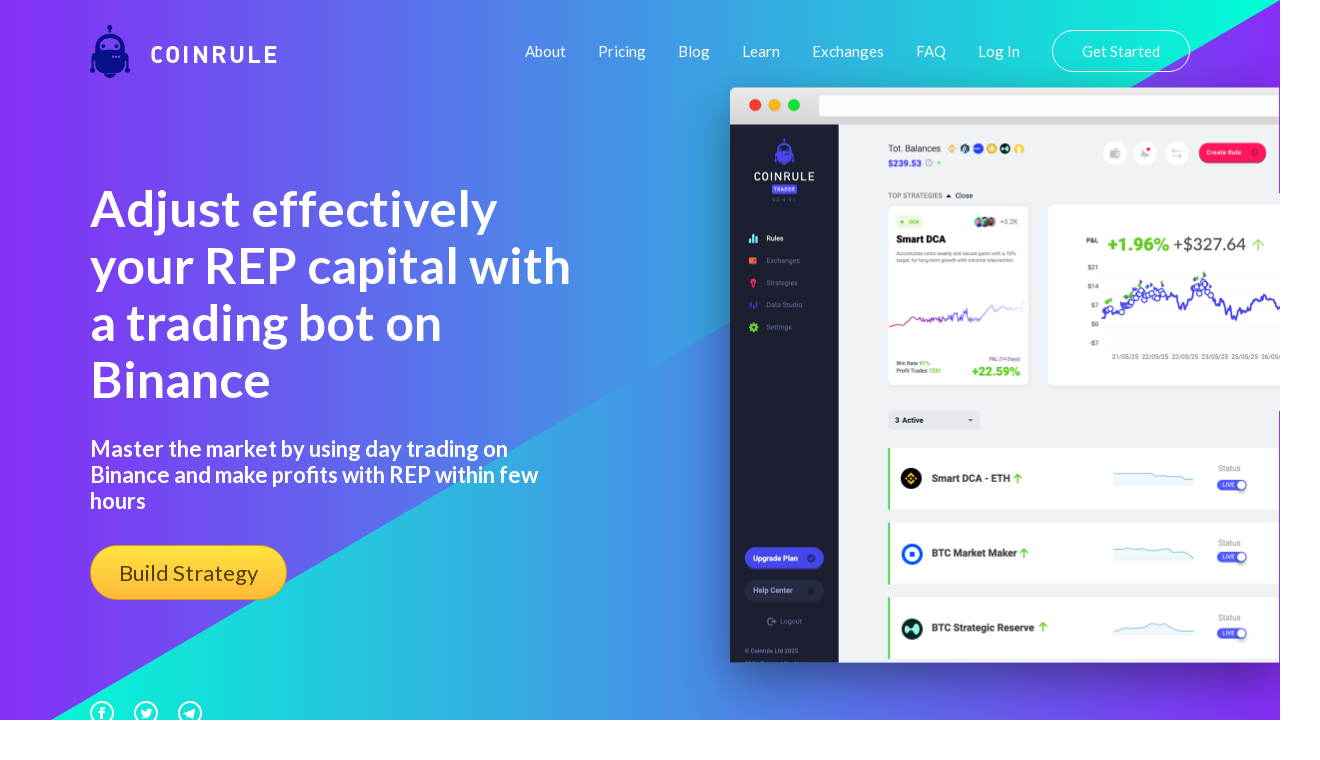

--- FILE ---
content_type: text/html
request_url: https://coinrule.com/resources/day-trading/binance/augur-rep/
body_size: 32887
content:
<!doctype html>
<html lang="en" class="html_exchangesPage">

<head><script>(function(w,i,g){w[g]=w[g]||[];if(typeof w[g].push=='function')w[g].push(i)})
(window,'GTM-T82SSXN','google_tags_first_party');</script><script>(function(w,d,s,l){w[l]=w[l]||[];(function(){w[l].push(arguments);})('set', 'developer_id.dY2E1Nz', true);
		var f=d.getElementsByTagName(s)[0],
		j=d.createElement(s);j.async=true;j.src='/fifa/';
		f.parentNode.insertBefore(j,f);
		})(window,document,'script','dataLayer');</script>
  <link rel="canonical" href="https://coinrule.com/resources/day-trading/binance/augur-rep/">  <link rel="stylesheet" type="text/css" href="https://coinrule.com/assets/css/styles.css">


  <!-- Title -->
  <title>Adjust effectively your REP capital with a trading bot on Binance!</title>


  <!-- Global site tag (gtag.js) - Google Analytics -->
  <!-- <script async src="https://www.googletagmanager.com/gtag/js?id=UA-115365636-1"></script> -->


  <meta name="google-site-verification" content="rM3B_HUMR32nSlpGJXCtob_dxS3nT5b7nsZwpuZjzQw" />

  <!-- <script>
    window.dataLayer = window.dataLayer || [];

    function gtag() {
      dataLayer.push(arguments);
    }
    gtag('js', new Date());

    gtag('config', 'UA-115365636-1');
  </script> -->

  <!-- Global site tag (gtag.js) - Google Analytics -->
<script async src="https://www.googletagmanager.com/gtag/js?id=UA-115365636-5" type="daa26364f2a740b12a28f32b-text/javascript"></script>
    <script type="daa26364f2a740b12a28f32b-text/javascript">
      window.dataLayer = window.dataLayer || [];
      function gtag(){dataLayer.push(arguments);}
      gtag('js', new Date());
      gtag('config', 'UA-115365636-5', {'linker': { 'domains': ['web.coinrule.com'] }, 'optimize_id': 'GTM-TMWM7HJ'});
    </script>

  <!-- Basic metadata -->
  <meta charset="utf-8">
  <meta name="viewport" content="width=device-width, initial-scale=1.0">


  <!-- SVG Sprites Loading -->
  <script type="daa26364f2a740b12a28f32b-text/javascript">
    var ajax = new XMLHttpRequest();

    ajax.open('GET', 'https://coinrule.com/assets/svg/sprites.svg', true);

    ajax.send();

    ajax.onload = function (e) {

      var div = document.createElement('div');

      div.innerHTML = ajax.responseText;

      document.body.insertBefore(div, document.body.childNodes[0]);

    };
  </script>


<!--===============================================================================================-->
  <link rel="icon" type="image/png" href="https://coinrule.com/assets/ico/favicon.ico"/>
<!--===============================================================================================-->
  <!--<link rel="stylesheet" type="text/css" href="https://coinrule.com/assets/css/bootstrap.min.css">-->
<!--===============================================================================================-->
  <link rel="stylesheet" type="text/css" href="https://coinrule.com/assets/css/font-awesome.min.css">
<!--===============================================================================================-->
  <link rel="stylesheet" type="text/css" href="https://coinrule.com/assets/css/material-design-iconic-font.min.css">
<!--===============================================================================================-->
  <link rel="stylesheet" type="text/css" href="https://coinrule.com/assets/css/animate.css">
<!--===============================================================================================-->
  <link rel="stylesheet" type="text/css" href="https://coinrule.com/assets/css/hamburgers.min.css">
<!--===============================================================================================-->
  <link rel="stylesheet" type="text/css" href="https://coinrule.com/assets/css/animsition.min.css">
<!--===============================================================================================-->
  <link rel="stylesheet" type="text/css" href="https://coinrule.com/assets/css/select2.min.css">
<!--===============================================================================================-->
  <link rel="stylesheet" type="text/css" href="https://coinrule.com/assets/css/daterangepicker.css">
<!--===============================================================================================-->
  <link rel="stylesheet" type="text/css" href="https://coinrule.com/assets/css/signup-util.css">
  <link rel="stylesheet" type="text/css" href="https://coinrule.com/assets/css/signup-main.css">
<!--===============================================================================================-->

  <link rel="apple-touch-icon" sizes="57x57" href="https://coinrule.com/assets/png/apple-icon-57x57.png">
  <link rel="apple-touch-icon" sizes="60x60" href="https://coinrule.com/assets/png/apple-icon-60x60.png">
  <link rel="apple-touch-icon" sizes="72x72" href="https://coinrule.com/assets/png/apple-icon-72x72.png">
  <link rel="apple-touch-icon" sizes="76x76" href="https://coinrule.com/assets/png/apple-icon-76x76.png">
  <link rel="apple-touch-icon" sizes="114x114" href="https://coinrule.com/assets/png/apple-icon-114x114.png">
  <link rel="apple-touch-icon" sizes="120x120" href="https://coinrule.com/assets/png/apple-icon-120x120.png">
  <link rel="apple-touch-icon" sizes="144x144" href="https://coinrule.com/assets/png/apple-icon-144x144.png">
  <link rel="apple-touch-icon" sizes="152x152" href="https://coinrule.com/assets/png/apple-icon-152x152.png">
  <link rel="apple-touch-icon" sizes="180x180" href="https://coinrule.com/assets/png/apple-icon-180x180.png">
  <link rel="icon" type="image/png" sizes="192x192" href="https://coinrule.com/assets/png/android-icon-192x192.png">
  <link rel="icon" type="image/png" sizes="32x32" href="https://coinrule.com/assets/png/favicon-32x32.png">
  <link rel="icon" type="image/png" sizes="96x96" href="https://coinrule.com/assets/png/favicon-96x96.png">
  <link rel="icon" type="image/png" sizes="16x16" href="https://coinrule.com/assets/png/favicon-16x16.png">
  <link rel="manifest" href="https://coinrule.com/assets/json/manifest.json">
  <meta name="msapplication-TileColor" content="#ffffff">
  <meta name="msapplication-TileImage" content="https://coinrule.com/assets/png/ms-icon-144x144.png">


  <!-- Seo General -->

  <!-- Chrome, Firefox OS, Opera and Vivaldi -->
  <meta name="theme-color" content="#852EF6">

  <!-- Windows Phone -->

  <meta name="msapplication-navbutton-color" content="#852EF6">

  <!-- iOS Safari -->

  <meta name="apple-mobile-web-app-status-bar-style" content="#852EF6">


 <!-- meta tags -->


  <meta name="description" content="Welcome to the most efficient alt-coin app to develop your own automated astute rules">


  <meta name="author" content="Coinrule">
  <meta name="robots" content="index">


  <!-- Open Graph Facebook -->
  <meta property="og:title" content="Adjust effectively your REP capital with a trading bot on Binance" />
  <meta property="og:description" content="Welcome to the most efficient alt-coin app to develop your own automated astute rules" />
  <meta property="og:url" content="https://www.facebook.com/Coinrule" />
  <meta property="og:site_name" content="Coinrule" />
  <meta property="og:type" content="article" />
  <meta property="og:image" content="https://coinrule.com/assets/png/index-hero-screenshot@2x.png" />
  <meta property="og:image:width" content="300" />
  <meta property="og:image:height" content="300" />
  <meta property="fb:admins" content="208930142825714" />

  <!-- Twitter Card data -->
  <meta name="twitter:site" content="@coinruleHQ">
  <meta name="twitter:title" content="Adjust effectively your REP capital with a trading bot on Binance">
  <meta name="twitter:description" content="Welcome to the most efficient alt-coin app to develop your own automated astute rules">
  <meta name="twitter:url" content="https://twitter.com/coinruleHQ">
  <meta name="twitter:card" content="summary">
  <meta name="twitter:image" content="https://coinrule.com/assets/png/index-hero-screenshot@2x.png">
  <meta name="twitter:creator" content="@coinruleHQ">

  <!-- Google Tag Manager -->
  <script type="daa26364f2a740b12a28f32b-text/javascript">(function(w,d,s,l,i){w[l]=w[l]||[];w[l].push({'gtm.start':
  new Date().getTime(),event:'gtm.js'});var f=d.getElementsByTagName(s)[0],
  j=d.createElement(s),dl=l!='dataLayer'?'&l='+l:'';j.async=true;j.src=
  'https://www.googletagmanager.com/gtm.js?id='+i+dl;f.parentNode.insertBefore(j,f);
  })(window,document,'script','dataLayer','GTM-T82SSXN');</script>
  <!-- End Google Tag Manager -->
  <script type="application/ld+json">[{"@context":"https://schema.org","@type":"Organization","name":"Coinrule","url":"https://coinrule.com","logo":"https://coinrule.com/images/logo.png","description":"Leading crypto trading bot platform for automated cryptocurrency trading","sameAs":["https://x.com/CoinRuleHQ","https://www.linkedin.com/company/coinrule","https://t.me/vwape_official"]},{"@context":"https://schema.org","@type":"SoftwareApplication","name":"Coinrule","alternateName":"#1 Crypto Trading Bot Platform","description":"Algorithmic trading platform for automated Bitcoin & Altcoin trading. No coding required - launch powerful trading bots in just a few clicks with intuitive interface.","applicationCategory":"FinanceApplication","operatingSystem":"Web-based","url":"https://coinrule.com","image":"https://coinrule.com/assets/ico/favicon.ico","author":{"@type":"Organization","name":"Coinrule","address":{"@type":"PostalAddress","addressLocality":"London","@country":"GB"},"foundingDate":"2018"},"offers":{"@type":"Offer","price":"0","priceCurrency":"USD","description":"Free tier available"},"featureList":["No-code trading bot creation","Non-custodial trading","Cross-platform support (Crypto, Stocks, ETFs)","Technical indicator integration","Dollar-Cost Averaging (DCA)","Portfolio rebalancing","24/7 automated trading","Multiple exchange connections","Real-time market monitoring"],"aggregateRating":{"@type":"AggregateRating","ratingValue":"4.5","reviewCount":"350000","bestRating":"5","worstRating":"1"}},{"@context":"https://schema.org","@type":"Organization","name":"Coinrule","url":"https://coinrule.com","logo":"https://coinrule.com/assets/ico/favicon.ico","description":"Leading crypto trading bot platform enabling automated algorithmic trading for over 350,000 traders worldwide.","foundingDate":"2018","address":{"@type":"PostalAddress","addressLocality":"London","addressCountry":"GB"},"sameAs":["https://twitter.com/coinrule","https://linkedin.com/company/coinrule","https://github.com/coinrule"],"numberOfEmployees":{"@type":"QuantitativeValue","value":"50"},"knowsAbout":["Cryptocurrency Trading","Algorithmic Trading","Trading Bots","DeFi","Portfolio Management","Technical Analysis"]},{"@context":"https://schema.org","@type":"Service","name":"Automated Crypto Trading","provider":{"@type":"Organization","name":"Coinrule"},"description":"Comprehensive automated trading service supporting 1,000+ assets across crypto, stocks, and ETFs with non-custodial security.","serviceType":"Financial Technology Service","areaServed":"Worldwide","availableChannel":{"@type":"ServiceChannel","serviceUrl":"https://coinrule.com","availableLanguage":"English"},"hasOfferCatalog":{"@type":"OfferCatalog","name":"Trading Bot Strategies","itemListElement":[{"@type":"Offer","itemOffered":{"@type":"Service","name":"Trailing Stop Loss Bot","description":"Protects from severe price drops on specific coins in portfolio"}},{"@type":"Offer","itemOffered":{"@type":"Service","name":"Trailing VWAP Bot","description":"Volume-weighted average price trailing strategy"}},{"@type":"Offer","itemOffered":{"@type":"Service","name":"DCA Strategy","description":"Dollar-Cost Averaging automation for consistent investment"}}]}},{"@context":"https://schema.org","@type":"WebSite","name":"Coinrule","url":"https://coinrule.com","description":"The #1 crypto trading bot platform for automated Bitcoin & Altcoin trading","publisher":{"@type":"Organization","name":"Coinrule"},"potentialAction":{"@type":"SearchAction","target":{"@type":"EntryPoint","urlTemplate":"https://coinrule.com/search?q={search_term_string}"},"query-input":"required name=search_term_string"}},{"@context":"https://schema.org","@type":"FAQPage","mainEntity":[{"@type":"Question","name":"What is Coinrule?","acceptedAnswer":{"@type":"Answer","text":"Coinrule is a no-code crypto trading bot platform that allows users to create automated trading strategies for Bitcoin, altcoins, stocks, and ETFs without programming knowledge."}},{"@type":"Question","name":"Is Coinrule safe?","acceptedAnswer":{"@type":"Answer","text":"Yes, Coinrule is fully non-custodial, meaning it never touches your funds. It uses Account Abstraction Stack and Session Keys technology for secure, decentralized trading."}},{"@type":"Question","name":"How many assets does Coinrule support?","acceptedAnswer":{"@type":"Answer","text":"Coinrule supports over 1,000+ assets including cryptocurrencies, stocks, and ETFs across multiple exchanges and chains."}}]}]</script>
</head>

<body class="body_exchangesPage">

  

  <svg xmlns="http://www.w3.org/2000/svg" width="0" height="0" display="none">

  <!-- Logo -->
  <symbol id="logo" viewBox="0 0 40 53">
    <path d="M24.521 21.16c0-1.058.845-1.928 1.91-1.928 1.048 0 1.89.87 1.89 1.928 0 1.06-.844 1.921-1.89 1.921a1.911 1.911 0 0 1-1.91-1.92zM18.59 4.768h-.015v2.637h2.42V4.847a2.556 2.556 0 0 0 1.403-2.283C22.39 1.144 21.257 0 19.86 0a2.549 2.549 0 0 0-2.544 2.562c0 .95.515 1.764 1.273 2.206zm-5.285 18.311a1.916 1.916 0 0 0 1.908-1.92c0-1.059-.856-1.929-1.908-1.929-1.055 0-1.91.87-1.91 1.928 0 1.062.853 1.921 1.91 1.921zM19.86 53c2.865 0 5.3-1.855 6.234-4.412H13.63C14.552 51.145 16.992 53 19.86 53zM0 45.185c0-1.023.589-1.902 1.443-2.308V31.972c0-2.157 1.658-3.913 3.752-4.06v-5.268s.512-9.608 8.44-12.605c2.351-.883 4.498-1.241 6.364-1.312 1.866.073 4.02.429 6.364 1.314 7.928 2.986 8.435 12.605 8.435 12.605v5.292c2.103.128 3.757 1.883 3.757 4.04v10.899A2.56 2.56 0 0 1 40 45.189a2.544 2.544 0 0 1-2.537 2.553 2.545 2.545 0 0 1-2.539-2.553c0-1.025.587-1.901 1.436-2.312v-7.274a4.293 4.293 0 0 1-1.557.426v2.528c.017.21.035.413.035.619 0 .225-.017.433-.035.667v.062h-.009c-.331 4.204-3.616 7.6-7.758 8.062l.004.05H12.95l.002-.05c-4.143-.466-7.412-3.84-7.756-8.062H5.19v-.062a7.627 7.627 0 0 1-.03-.667c0-.203.017-.404.03-.619V36.03a4.313 4.313 0 0 1-1.56-.426v7.274a2.558 2.558 0 0 1 1.448 2.312 2.547 2.547 0 0 1-2.544 2.553A2.545 2.545 0 0 1 0 45.185zm24.228-13.411c0-.685-.55-1.242-1.22-1.242-.678 0-1.214.557-1.214 1.242a1.22 1.22 0 0 0 1.214 1.232 1.23 1.23 0 0 0 1.22-1.232zm3.013 0c0-.685-.554-1.242-1.224-1.242-.669 0-1.216.557-1.216 1.242 0 .678.55 1.232 1.216 1.232a1.238 1.238 0 0 0 1.224-1.232zm3.024 0c0-.685-.551-1.242-1.23-1.242a1.237 1.237 0 0 0 0 2.474 1.236 1.236 0 0 0 1.23-1.232zM9.704 21.51c0 3.275 2.539 3.487 2.539 3.487.88.285 2.755.15 3.595 0 .78-.128 3.636-.375 4.086-.415l.07.002.064-.002c.461.038 3.31.287 4.086.415.853.15 2.722.285 3.602 0 0 0 2.537-.203 2.537-3.487 0 0 0-3.635-2.537-5.847-2.464-2.134-6.177-2.602-7.615-2.624h-.276c-1.442.022-5.155.493-7.619 2.624-2.532 2.212-2.532 5.847-2.532 5.847z"></path>
  </symbol>

  <!-- Hamburger Icon -->
  <symbol id="icon-hamburger" viewBox="0 0 28 20">
    <path d="M2 4h24a2 2 0 0 0 0-4H2a2 2 0 0 0 0 4zm24 4H2a2 2 0 0 0 0 4h24a2 2 0 0 0 0-4zm0 8H2a2 2 0 0 0 0 4h24a2 2 0 0 0 0-4z"></path>
  </symbol>

  <!-- Circle Facebook Icon -->
  <symbol id="icon-circle-facebook" viewBox="0 0 24 24">
    <path fill-rule="evenodd" d="M12 2c5.514 0 10 4.486 10 10s-4.486 10-10 10S2 17.514 2 12 6.486 2 12 2zm0-2C5.373 0 0 5.373 0 12s5.373 12 12 12 12-5.373 12-12S18.627 0 12 0zm-2 10H8v2h2v6h3v-6h1.82l.18-2h-2v-.833c0-.478.096-.667.558-.667H15V6h-2.404C10.798 6 10 6.792 10 8.308V10z"></path>
  </symbol>

  <!-- Circle Twitter Icon -->
  <symbol id="icon-circle-twitter" viewBox="0 0 24 24">
    <path fill-rule="evenodd" d="M12 2c5.514 0 10 4.486 10 10s-4.486 10-10 10S2 17.514 2 12 6.486 2 12 2zm0-2C5.373 0 0 5.373 0 12s5.373 12 12 12 12-5.373 12-12S18.627 0 12 0zm6.5 8.778a4.928 4.928 0 0 1-1.414.388 2.473 2.473 0 0 0 1.083-1.362 4.926 4.926 0 0 1-1.564.597 2.464 2.464 0 0 0-4.195 2.245 6.993 6.993 0 0 1-5.074-2.572 2.465 2.465 0 0 0 .762 3.287 2.457 2.457 0 0 1-1.114-.308c-.027 1.14.791 2.207 1.975 2.445a2.467 2.467 0 0 1-1.112.042 2.465 2.465 0 0 0 2.3 1.709A4.955 4.955 0 0 1 6.5 16.27a6.963 6.963 0 0 0 3.773 1.106c4.572 0 7.154-3.861 6.998-7.324.482-.346.899-.78 1.229-1.274z"></path>
  </symbol>

  <!-- Circle Telegram Icon -->
  <symbol id="icon-circle-telegram" viewBox="0 0 24 24">
    <path d="M12 0c6.627 0 12 5.373 12 12s-5.373 12-12 12S0 18.627 0 12 5.373 0 12 0zm0 2C6.486 2 2 6.486 2 12s4.486 10 10 10 10-4.486 10-10S17.514 2 12 2zM8.15 13.853l-2.722-.844c-.589-.18-.593-.581.132-.87l10.63-4.073c.485-.219.954.116.769.854l-1.81 8.476c-.127.602-.493.746-1 .468l-3.375-2.477L9.454 17c-.353 0-.293-.124-.415-.435l-.89-2.712z"></path>
  </symbol>

  <!-- Play Icon -->
  <symbol id="icon-play" viewBox="0 0 47 47">
    <g fill="none" fill-rule="evenodd" transform="translate(1 1)">
      <circle cx="22.5" cy="22.5" r="22.5" stroke-width="2"></circle>
      <path fill="#FFF" stroke-width="3" d="M30.538 21.704l-10.577-6.74c-1.021-.65-2.512-.056-2.512 1.002v13.48c0 1.058 1.492 1.652 2.513 1.001l10.577-6.741c.797-.509.797-1.493 0-2.002z"></path>
    </g>
  </symbol>

  <!-- Star Icon -->
  <symbol id="icon-star" viewBox="0 0 20 19">
    <path d="M8.106 17.091l-1.865.974a1.999 1.999 0 0 1-2.895-2.112l.347-2.01a3.787 3.787 0 0 0-1.097-3.365l-1.475-1.43a1.99 1.99 0 0 1 1.1-3.4l2.071-.299a3.787 3.787 0 0 0 2.85-2.063L8.06 1.54a2.01 2.01 0 0 1 3.6 0l.917 1.845a3.787 3.787 0 0 0 2.85 2.063l2.071.3a1.99 1.99 0 0 1 1.1 3.4l-1.474 1.429c-.9.87-1.31 2.13-1.098 3.364l.348 2.011a1.999 1.999 0 0 1-2.896 2.112l-1.864-.974a3.787 3.787 0 0 0-3.507 0z"></path>
  </symbol>

  <!-- Linked In Icon -->
  <symbol id="icon-linked-in" viewBox="0 0 56 54">
    <path d="M44.8 53.4v-22s-1.2-4.6-5.6-4.4c-4.4.2-5.8.9-7.8 3.3v23.1H20.1V18.5h11.2v5.1s3.6-7.1 11.2-6.6c6.9.5 12.1 4.7 13.2 13.9h.3v22.5H44.8zM6.7 14C3 14 0 11 0 7.2 0 3.5 3 .4 6.7.4s6.7 3 6.7 6.8c0 3.7-3 6.8-6.7 6.8zm5.6 39.4H1.1V18.5h11.2v34.9z"></path>
  </symbol>

  <!-- Arrow Left Icon -->
  <symbol id="icon-arrow-left" viewBox="0 0 18 35">
    <path fill-rule="evenodd" d="M.278 18.198l16.074 16.51a.943.943 0 0 0 1.364 0 1.006 1.006 0 0 0 0-1.4L2.327 17.5l15.39-15.807a1.006 1.006 0 0 0 0-1.4.928.928 0 0 0-1.357 0L.284 16.803a1.004 1.004 0 0 0-.007 1.394z"></path>
  </symbol>

  <!-- Arrow Right Icon -->
  <symbol id="icon-arrow-right" viewBox="0 0 18 35">
    <path fill-rule="evenodd" d="M17.722 16.802L1.648.292a.943.943 0 0 0-1.364 0 1.006 1.006 0 0 0 0 1.4L15.673 17.5.283 33.306a1.006 1.006 0 0 0 0 1.4.928.928 0 0 0 1.357 0l16.075-16.51a1.004 1.004 0 0 0 .007-1.394z"></path>
  </symbol>

  <!-- Arrow Down Icon -->
  <symbol id="icon-arrow-down" viewBox="0 0 12 6">
    <path d="M.89.048l5.279 5.28M11 0L5.975 5.025" fill="none" fill-rule="evenodd"></path>
  </symbol>

  <!-- Facebook Icon -->
  <symbol id="icon-facebook" viewBox="0 0 16 16">
    <path fill-rule="evenodd" d="M8.546 16H.883A.883.883 0 0 1 0 15.117V.883C0 .395.395 0 .883 0h14.234c.488 0 .883.395.883.883v14.234a.883.883 0 0 1-.883.883H11.04V9.804h2.08l.31-2.415h-2.39V5.848c0-.7.194-1.176 1.196-1.176h1.28v-2.16c-.222-.03-.981-.095-1.864-.095-1.844 0-3.106 1.125-3.106 3.191V7.39H6.461v2.415h2.085V16z"></path>
  </symbol>

  <!-- Twitter Icon -->
  <symbol id="icon-twitter" viewBox="0 0 16 14">
    <path fill-rule="evenodd" d="M16 1.657a6.178 6.178 0 0 1-1.885.557A3.507 3.507 0 0 0 15.56.259a6.287 6.287 0 0 1-2.086.856C12.876.43 12.022 0 11.077 0 9.265 0 7.796 1.583 7.796 3.534c0 .277.028.546.084.805C5.152 4.191 2.734 2.786 1.114.645A3.74 3.74 0 0 0 .67 2.424c0 1.225.579 2.307 1.46 2.941a3.108 3.108 0 0 1-1.488-.44v.043c0 1.713 1.132 3.142 2.635 3.465a3.042 3.042 0 0 1-1.483.062c.418 1.404 1.63 2.426 3.066 2.453-1.123.949-2.54 1.514-4.077 1.514A6.26 6.26 0 0 1 0 12.413 8.832 8.832 0 0 0 5.032 14c6.038 0 9.34-5.385 9.34-10.055 0-.154-.003-.308-.009-.458A6.947 6.947 0 0 0 16 1.657"></path>
  </symbol>

  <!-- Instagram Icon -->
  <symbol id="icon-instagram" viewBox="0 0 16 16">
    <path fill-rule="evenodd" d="M8 0c2.173 0 2.445.01 3.298.048.852.039 1.433.174 1.942.372.526.204.973.478 1.417.923.445.444.719.89.923 1.417.198.509.333 1.09.372 1.942C15.99 5.555 16 5.827 16 8s-.01 2.445-.048 3.298c-.039.852-.174 1.433-.372 1.942a3.922 3.922 0 0 1-.923 1.417c-.444.445-.89.719-1.417.923-.509.198-1.09.333-1.942.372C10.445 15.99 10.173 16 8 16s-2.445-.01-3.298-.048c-.852-.039-1.433-.174-1.942-.372a3.922 3.922 0 0 1-1.417-.923A3.921 3.921 0 0 1 .42 13.24c-.198-.509-.333-1.09-.372-1.942C.01 10.445 0 10.173 0 8s.01-2.445.048-3.298C.087 3.85.222 3.269.42 2.76c.204-.526.478-.973.923-1.417.444-.445.89-.719 1.417-.923C3.269.222 3.85.087 4.702.048 5.555.01 5.827 0 8 0zm0 1.441c-2.136 0-2.39.009-3.233.047-.78.036-1.203.166-1.485.276-.374.145-.64.318-.92.598-.28.28-.453.546-.598.92-.11.282-.24.705-.276 1.485-.038.844-.047 1.097-.047 3.233s.009 2.39.047 3.233c.036.78.166 1.203.276 1.485.145.374.318.64.598.92.28.28.546.453.92.598.282.11.705.24 1.485.276.844.038 1.097.047 3.233.047s2.39-.009 3.233-.047c.78-.036 1.203-.166 1.485-.276.374-.145.64-.318.92-.598.28-.28.453-.546.598-.92.11-.282.24-.705.276-1.485.038-.844.047-1.097.047-3.233s-.009-2.39-.047-3.233c-.036-.78-.166-1.203-.276-1.485a2.478 2.478 0 0 0-.598-.92 2.478 2.478 0 0 0-.92-.598c-.282-.11-.705-.24-1.485-.276-.844-.038-1.097-.047-3.233-.047zm0 2.45a4.108 4.108 0 1 1 0 8.217 4.108 4.108 0 0 1 0-8.216zm0 6.776a2.667 2.667 0 1 0 0-5.334 2.667 2.667 0 0 0 0 5.334zm5.23-6.937a.96.96 0 1 1-1.92 0 .96.96 0 0 1 1.92 0z"></path>
  </symbol>

  <!-- Close Icon -->
  <symbol id="icon-close" viewBox="0 0 17 17">
    <path fill-rule="evenodd" d="M10.309 8.177l5.604-5.604A1.507 1.507 0 1 0 13.78.442L8.177 6.045 2.573.442A1.507 1.507 0 1 0 .442 2.573l5.603 5.604-5.603 5.604a1.507 1.507 0 1 0 2.131 2.132l5.604-5.604 5.604 5.604a1.507 1.507 0 1 0 2.132-2.132l-5.604-5.604z"></path>
  </symbol>

</svg><!-- Google Tag Manager (noscript) -->
  <noscript><iframe src="https://www.googletagmanager.com/ns.html?id=GTM-T82SSXN"
  height="0" width="0" style="display:none;visibility:hidden"></iframe></noscript>
  <!-- End Google Tag Manager (noscript) -->




  


   <!-- ==========================
    HERO
  =========================== -->
  <section class="index-hero">

    <!-- Container -->
    <div class="index-hero__container">

      <!-- Header -->
      <header class="header">

        <!-- Logo -->
        <div class="h-logo">

        <a href="https://coinrule.com/">
            <!-- Icon -->
          <svg class="h-logo__icon">
            <use xlink:href="#logo"></use>
          </svg>
          </a>

          <!-- Title -->
          <span class="h-logo__title">Coinrule</span>

        </div>

        <!-- Navigation -->
        <nav class="h-nav" id="nav">

          <!-- Container -->
          <ul class="h-nav__container">
            <li class="h-nav__item">
              <a class="h-nav__link" onclick="if (!window.__cfRLUnblockHandlers) return false; if (!window.__cfRLUnblockHandlers) return false; gtag('event', 'TOP', { event_category: 'About', event_action: 'Click about us'});" href="https://coinrule.com/about.html" data-cf-modified-ac0aabdf2503870096965a33-="" data-cf-modified-daa26364f2a740b12a28f32b-="">About</a>
            </li>

            <li class="h-nav__item">
              <a class="h-nav__link" onclick="if (!window.__cfRLUnblockHandlers) return false; if (!window.__cfRLUnblockHandlers) return false; gtag('event', 'TOP', { event_category: 'Pricing', event_action: 'Click Pricing'});" href="https://coinrule.com/pricing.html" data-cf-modified-ac0aabdf2503870096965a33-="" data-cf-modified-daa26364f2a740b12a28f32b-="">Pricing</a>
            </li>

            <li class="h-nav__item">
              <a class="h-nav__link" onclick="if (!window.__cfRLUnblockHandlers) return false; if (!window.__cfRLUnblockHandlers) return false; gtag('event', 'TOP', { event_category: 'Blog', event_action: 'Click blog'});" href="https://coinrule.com/blog" data-cf-modified-ac0aabdf2503870096965a33-="" data-cf-modified-daa26364f2a740b12a28f32b-="">Blog</a>
            </li>

            <li class="h-nav__item">
              <a class="h-nav__link" onclick="if (!window.__cfRLUnblockHandlers) return false; if (!window.__cfRLUnblockHandlers) return false; gtag('event', 'TOP', { event_category: 'Learn', event_action: 'Click Learn'});" href="https://coinrule.com/help/" data-cf-modified-ac0aabdf2503870096965a33-="" data-cf-modified-daa26364f2a740b12a28f32b-="">Learn</a>
            </li>

            <li class="h-nav__item">
              <a class="h-nav__link" onclick="if (!window.__cfRLUnblockHandlers) return false; if (!window.__cfRLUnblockHandlers) return false; gtag('event', 'TOP', { event_category: 'Exchanges', event_action: 'Exchanges'});" href="https://coinrule.com/exchanges.php" data-cf-modified-ac0aabdf2503870096965a33-="" data-cf-modified-daa26364f2a740b12a28f32b-="">Exchanges</a>
            </li>

            <li class="h-nav__item">
              <a class="h-nav__link" onclick="if (!window.__cfRLUnblockHandlers) return false; if (!window.__cfRLUnblockHandlers) return false; gtag('event', 'TOP', { event_category: 'FAQ', event_action: 'Click FAQ'});" href="https://coinrule.com/help/FAQ" data-cf-modified-ac0aabdf2503870096965a33-="" data-cf-modified-daa26364f2a740b12a28f32b-="">FAQ</a>
            </li>

            <li class="h-nav__item">
              <a class="h-nav__link" onclick="if (!window.__cfRLUnblockHandlers) return false; if (!window.__cfRLUnblockHandlers) return false; gtag('event', 'TOP', { event_category: 'Sign In', event_action: 'Click top Sign In'});" href="https://web.coinrule.com/login" data-cf-modified-ac0aabdf2503870096965a33-="" data-cf-modified-daa26364f2a740b12a28f32b-="">Log In</a>
            </li>

            <li class="h-nav__item">
              <a class="h-nav__link h-nav__link--sign-in official" onclick="if (!window.__cfRLUnblockHandlers) return false; if (!window.__cfRLUnblockHandlers) return false; gtag('event', 'TOP', { event_category: 'Sign Up', event_action: 'Click Sign Up'});" href="https://web.coinrule.com/register" data-cf-modified-ac0aabdf2503870096965a33-="" data-cf-modified-daa26364f2a740b12a28f32b-="">Get Started</a>
            </li>
          </ul>

          <!-- Close button -->
          <button class="h-nav__close" id="close-nav-btn" type="button" aria-label="Close navigation">
            <svg>
              <use xlink:href="#icon-close"></use>
            </svg>
          </button>

        </nav>

        <!-- Hamburger -->
        <button class="h-hamburger" id="hamburger" type="button" aria-label="Open navigation">
          <svg class="h-hamburger__icon">
            <use xlink:href="#icon-hamburger"></use>
          </svg>
        </button>

      </header>

      <!-- Main -->
      <div class="index-hero__main">

        <!-- Content -->
        <div class="index-hero__content">

          <!-- Title -->
          <h1 class="index-hero__title">Adjust effectively your REP capital with a trading bot on Binance</h1>

          <!-- Description -->
          <div class="index-hero__desc">
            <h4>Master the market by using day trading on Binance and make profits with REP within few hours</h4>
          </div>


          <!-- Actions -->

          <div class="index-hero__actions">

         <div> <a href="https://web.coinrule.com/register" class="index-hero__trial request-access">Build Strategy</a></div>

          </div>

        </div>



        <!-- Signup Form -->
        <!-- <div class="index-hero__screenshot2">

<div>

      <form class="contact100-form validate-form">
        <span class="contact100-form-title">
          Sign Up Today
        </span>



        <div class="wrap-input100 validate-input" data-validate = "Please enter an email address">
          <input class="input100" type="text" name="email" placeholder="Email">
          <span class="focus-input100"></span>
        </div>

          <div class="wrap-input100 validate-input" data-validate="Please enter your username">
          <input class="input100" type="text" name="name" placeholder="Username">
          <span class="focus-input100"></span>
        </div>

         <div class="wrap-input100 validate-input" data-validate = "Please enter a password">
          <input class="input100" type="password" name="password" placeholder="Password">
          <span class="focus-input100"></span>
        </div>

        <div class="container-contact100-form-btn">
          <button class="contact100-form-btn">
            Create Account
          </button>
        </div>
      </form>

      <div class="contact100-more">
        By creating an account you agree with Coinrule's <span class="contact100-more-highlight"><a href="https://coinrule.com/terms.html">Terms and Conditons.</a></span>
      </div>
    </div>-->


<!--===============================================================================================-->
  <script src="https://coinrule.com/assets/js/jquery-3.2.1.min.js" type="daa26364f2a740b12a28f32b-text/javascript"></script>
<!--===============================================================================================-->
  <script src="https://coinrule.com/assets/js/animsition.min.js" type="daa26364f2a740b12a28f32b-text/javascript"></script>
<!--===============================================================================================-->
  <script src="https://coinrule.com/assets/js/popper.js" type="daa26364f2a740b12a28f32b-text/javascript"></script>
  <script src="https://coinrule.com/assets/js/bootstrap.min.js" type="daa26364f2a740b12a28f32b-text/javascript"></script>
<!--===============================================================================================-->
  <script src="https://coinrule.com/assets/js/select2.min.js" type="daa26364f2a740b12a28f32b-text/javascript"></script>
<!--===============================================================================================-->
  <script src="https://coinrule.com/assets/js/moment.min.js" type="daa26364f2a740b12a28f32b-text/javascript"></script>
  <script src="https://coinrule.com/assets/js/daterangepicker.js" type="daa26364f2a740b12a28f32b-text/javascript"></script>
<!--===============================================================================================-->
  <script src="https://coinrule.com/assets/js/countdowntime.js" type="daa26364f2a740b12a28f32b-text/javascript"></script>

<!--===============================================================================================-->
  <script src="https://coinrule.com/assets/js/main.js" type="daa26364f2a740b12a28f32b-text/javascript"></script>
   <div class="index-hero__screenshot">
        <img src="https://coinrule.com/assets/png/index-hero-screenshot.png" srcset="https://coinrule.com/assets/png/index-hero-screenshot@2x.png 2x" alt="Coinrule Crypto Dashboard">

        </div>




      </div>

      <!-- Footer -->
      <footer class="index-hero__footer">

        <!-- Social -->
        <div class="index-hero-social">

          <!-- Facebook -->
          <a class="index-hero-social__item" onclick="if (!window.__cfRLUnblockHandlers) return false; if (!window.__cfRLUnblockHandlers) return false; gtag('event', 'Social', { event_category: 'FB', event_action: 'Click fb'});" href="https://www.facebook.com/coinrulehq/" rel="noopener noreferrer" target="_blank" aria-label="Go to our Facebook group" data-cf-modified-ac0aabdf2503870096965a33-="" data-cf-modified-daa26364f2a740b12a28f32b-="">
            <svg class="index-hero-social__icon">
              <use xlink:href="#icon-circle-facebook"></use>
            </svg>
          </a>

          <!-- Twitter -->
          <a class="index-hero-social__item" onclick="if (!window.__cfRLUnblockHandlers) return false; if (!window.__cfRLUnblockHandlers) return false; gtag('event', 'Social', { event_category: 'Twitter', event_action: 'Click twitter'});" href="https://twitter.com/coinruleHQ" rel="noopener noreferrer" target="_blank" aria-label="Go to our Twitter account" data-cf-modified-ac0aabdf2503870096965a33-="" data-cf-modified-daa26364f2a740b12a28f32b-="">
            <svg class="index-hero-social__icon">
              <use xlink:href="#icon-circle-twitter"></use>
            </svg>
          </a>

          <!-- Telegram -->
          <a class="index-hero-social__item" onclick="if (!window.__cfRLUnblockHandlers) return false; if (!window.__cfRLUnblockHandlers) return false; gtag('event', 'Social', { event_category: 'Telegram', event_action: 'Click telegram'});" href="https://t.me/joinchat/G90lfA4vKd_hKOYW9X-FgQ" rel="noopener noreferrer" target="_blank" aria-label="Go to our Telegram group" data-cf-modified-ac0aabdf2503870096965a33-="" data-cf-modified-daa26364f2a740b12a28f32b-="">
            <svg class="index-hero-social__icon">
              <use xlink:href="#icon-circle-telegram"></use>
            </svg>
          </a>

        </div>

      </footer>

    </div>

  </section>


  <!-- ==========================
    MEMBERS
  =========================== -->
  <section class="index-members">

    <!-- Container -->
    <div class="index-members__container">

      <!-- Title -->
      <div class="index-members__title">Featured On</div>

      <!-- Container -->
      <div class="index-members__list">

        <!-- Item -->
        <a href="http://www.ox.ac.uk/">
        <img class="index-members__item" src="https://coinrule.com/assets/png/index-members-1.png" srcset="https://coinrule.com/assets/png/index-members-1@2x.png 2x" alt="University of Oxford"></a>

        <!-- Item -->
                 <a href="https://cryptobriefing.com/cryptocurrency-bots-effective-trading/">
        <img class="index-members__item" src="https://coinrule.com/assets/png/index-members-2.png" srcset="https://coinrule.com/assets/png/index-members-2@2x.png 2x" alt="Crypto Briefing Magaine"></a>

        <!-- Item -->
                 <a href="https://startupleadership.com/">

        <img class="index-members__item" src="https://coinrule.com/assets/png/index-members-3.png" srcset="https://coinrule.com/assets/png/index-members-3@2x.png 2x" alt="Startup Leadership Programme"></a>

        <!-- Item -->
        <a href="https://icocrowd.com/5908-2/">
        <img class="index-members__item" src="https://coinrule.com/assets/png/index-members-4.png" srcset="https://coinrule.com/assets/png/index-members-4@2x.png 2x" alt="ICO Crowd"></a>

      </div>

    </div>

  </section>


  <!-- ==========================
    BENEFITS
  =========================== -->
  <section class="index-benefits">

    <!-- Container -->
    <div class="index-benefits__container">

      <!-- Item -->
      <div class="index-benefits-item">

        <!-- Icon -->
        <div class="index-benefits-item__icon">
          <svg xmlns="http://www.w3.org/2000/svg" width="53" height="49" viewBox="0 0 53 49">
            <g fill="none" fill-rule="evenodd" stroke="#000" transform="translate(1 1)">
              <path d="M35 24h16v14H35z" />
              <circle cx="43" cy="31" r="2" />
              <path d="M6.973 16C4.931 11.27 6.181 5.653 9.995 2.423c3.814-3.23 9.196-3.23 13.01 0S28.07 11.269 26.027 16" />
              <path d="M15.715 16L14 12.89l1.41-1.786 2.09 2.693 2.09-2.693L21 12.89 19.285 16h-3.57zM17.5 3L14 9.316l3.5 4.48 3.5-4.48L17.5 3zM0 16h51v31H0z"
              />
              <circle cx="18" cy="23" r="2" />
              <circle cx="25" cy="31" r="2" />
              <circle cx="18" cy="41" r="2" />
              <path d="M23 31H0M16 23l-4.571 4H0M16 41l-4.571-4H0M30 10.973h6.887m-4.684-4.885v7.808m7.785.104c.045-.499-.036-1-.235-1.461a2.767 2.767 0 0 0-2.61-1.566h-.449c1.382 0 2.503-1.094 2.503-2.443s-1.12-2.442-2.503-2.442H30M33.443 4v2.088M36.587 4v2.088"
              />
              <path d="M26 7.303c3.26-4.183 9.039-5.497 13.805-3.14 4.767 2.357 7.197 7.73 5.806 12.837M21 1.705A5.614 5.614 0 0 1 25.824.057 5.649 5.649 0 0 1 30 3"
              />
              <path d="M45 10h.554c2.673 0 4.965 1.682 5.446 4M4.694 14c-.787-.002-1.47-.64-1.649-1.543-.18-.903.19-1.833.895-2.247.704-.414 1.557-.202 2.06.51"
              />
            </g>
          </svg>
        </div>

        <!-- Content -->
        <div class="index-benefits-item__content">

          <!-- Title -->
          <div class="index-benefits-item__title">Works with the top 10</div>

          <!-- Subtitle -->
          <div class="index-benefits-item__subtitle">mainstream Exchanges</div>

        </div>

      </div>

      <!-- Item -->
      <div class="index-benefits-item">

        <!-- Icon -->
        <div class="index-benefits-item__icon">
          <svg xmlns="http://www.w3.org/2000/svg" width="38" height="54" viewBox="0 0 38 54">
            <g fill="none" fill-rule="evenodd" stroke="#000">
              <path d="M37 34.391L19 49 1 34.391V5.174l5.294 4.174L19 1l12.706 8.348L37 5.174z" />
              <path d="M37 38.391L19 53 1 38.391V9.174l5.294 4.174L19 5l12.706 8.348L37 9.174z" />
              <path d="M16.82 25.215L24.1 18l2.9 2.882-7.28 7.236L16.82 31l-2.9-2.882L11 25.215l2.92-2.882zM6 13v25m26-25v25" />
            </g>
          </svg>
        </div>

        <!-- Content -->
        <div class="index-benefits-item__content">

          <!-- Title -->
          <div class="index-benefits-item__title">military-grade</div>

          <!-- Subtitle -->
          <div class="index-benefits-item__subtitle">Security & Encryption</div>

        </div>

      </div>

      <!-- Feedback -->
      <div class="index-benefits-feedback">

        <!-- Avatar -->
        <div class="index-benefits-feedback__avatar">
          <img src="https://coinrule.com/assets/png/index-benefits-feedback@1x.png" srcset="https://coinrule.com/assets/png/index-benefits-feedback@2x.png 2x" alt="User Feedback on Coinrule Automatic Trading Tool">
        </div>

        <!-- Content -->
        <div class="index-benefits-feedback__content">

          <!-- Text -->
          <div class="index-benefits-feedback__text">“After looking for tool alternatives, I came across Coinrule. Awesome!”</div>

          <!-- Meta -->
          <div class="index-benefits-feedback__meta">

            <!-- Stars -->
            <div class="index-benefits-feedback__stars">
              <svg class="index-benefits-feedback__star">
                <use xlink:href="#icon-star"></use>
              </svg>

              <svg class="index-benefits-feedback__star">
                <use xlink:href="#icon-star"></use>
              </svg>

              <svg class="index-benefits-feedback__star">
                <use xlink:href="#icon-star"></use>
              </svg>

              <svg class="index-benefits-feedback__star">
                <use xlink:href="#icon-star"></use>
              </svg>

              <svg class="index-benefits-feedback__star">
                <use xlink:href="#icon-star"></use>
              </svg>
            </div>

            <!-- Author name -->
            <div class="index-benefits-feedback__author">Jason</div>

          </div>

        </div>

      </div>

    </div>

  </section>



  <!-- ==========================
    p1
  =========================== -->

  <section class="index-trade">

    <!-- Icon -->
    <svg class="index-trade__icon" xmlns="http://www.w3.org/2000/svg" viewBox="0 0 323 231">
      <g fill="none" fill-rule="evenodd">
        <path fill="#4A545F" d="M95.144 5.518h3V-.001h-3zM95.144 20.723h3v-5.519h-3zM101.486 11.861h5.519v-3h-5.519zM86.282 11.862h5.519v-3h-5.519zM286.449 133.046h3v-5.519h-3zM286.449 148.25h3v-5.519h-3zM292.792 139.39v-3l5.519-.001v3zM277.587 139.39h5.519v-3h-5.519z"
        />
        <path fill="#F58E6F" d="M34.835 178.82a3.99 3.99 0 1 1-7.98 0 3.99 3.99 0 0 1 7.98 0" />
        <path fill="#FFD452" d="M13.604 111.365a6.802 6.802 0 1 1-13.605 0 6.802 6.802 0 0 1 13.604 0" />
        <path fill="#70CCDF" d="M322.188 183.662c0 6.018-4.88 10.896-10.897 10.896-6.019 0-10.897-4.878-10.897-10.896 0-6.018 4.878-10.896 10.897-10.896 6.017 0 10.897 4.878 10.897 10.896"
        />
        <path fill="#4A545F" d="M69.488 228.859h3V46.918h-3z" />
        <path fill="#4A545F" d="M55.154 212.764h194.283v-3H55.154z" />
        <path fill="#FFD452" d="M89.176 192.518h170.128V34.547H89.176z" />
        <path fill="#FEFEFE" d="M116.001 192.518h19.922v-62.51h-19.922zM169.355 192.518h19.922v-97.43h-19.922z" />
        <path fill="#4A545F" d="M140.648 133.008h3v-3h-3v3zm0 6h3v-3h-3v3zm0 6h3v-3h-3v3zm0 6h3v-3h-3v3zm0 6h3v-3h-3v3zm0 6h3v-3h-3v3zm0 6h3v-3h-3v3zm0 6h3v-3h-3v3zm0 6h3v-3h-3v3zm0 6h3v-3h-3v3zm0 5.51h3v-2.511h-3v2.511z"
        />
        <path fill="#FEFEFE" d="M218.335 192.517h19.922v-38.486h-19.922z" />
        <path fill="#4A545F" d="M242.983 157.031h3v-3h-3v3zm0 6h3v-3h-3v3zm0 6h3v-3h-3v3zm0 6h3v-3h-3v3zm0 6h3v-3h-3v3zm0 6h3v-3h-3v3zm0 5.487h3v-2.487h-3v2.487zm-48.185-94.43h3v-3h-3v3zm0 6h3v-3h-3v3zm0 6h3v-3h-3v3zm0 6h3v-3h-3v3zm0 6h3v-3h-3v3zm0 6h3v-3h-3v3zm0 6h3v-3h-3v3zm0 6h3v-3h-3v3zm0 6h3v-3h-3v3zm0 6h3v-3h-3v3zm0 6h3v-3h-3v3zm0 6h3v-3h-3v3zm0 6h3v-3h-3v3zm0 6h3v-3h-3v3zm0 6h3v-3h-3v3zm0 6h3v-3h-3v3zm0 4.43h3v-1.431h-3v1.431z"
        />
        <path fill="#F58E6F" d="M259.304 34.547l-23.127 19.982h13.488v27.384h19.279V54.529h13.487zM187.605 75.603a3.643 3.643 0 0 1-2.588 1.072h-5.31v-7.322h5.31a3.66 3.66 0 0 1 2.588 6.25zm-7.898-16.496h3.769a3.382 3.382 0 0 1 2.39 5.77 3.37 3.37 0 0 1-2.39.99h-3.77v-6.76zm9.013 7.454a5.711 5.711 0 0 0 2.998-1.583 5.732 5.732 0 0 0-4.052-9.785h-2.385V49.7h-3.415v5.495h-2.16v-5.495h-3.415v5.495H169.356v3.681h2.56s1.584-.227 1.584 1.547V75.41c0 1.774-1.583 1.547-1.583 1.547h-2.561v3.682h6.934v5.442h3.416V80.59h2.16v5.492h3.415v-5.492h3.36a6.99 6.99 0 0 0 4.96-2.053 7.013 7.013 0 0 0-4.88-11.974zM114.546 119.483l4.156-17.222-5.12 2.616.691-2.864 5.12-2.614 4.285-17.753h7.909l-3.173 13.149 3.973-2.03-.691 2.863-3.973 2.028-3.329 13.796h13.949l-1.939 8.031zM241.982 122.166l-12.744-6.015h-.739l-12.746 6.015 13.115-21.602zM241.538 127.145l-12.67 17.487-12.669-17.487 12.3 5.806h.739z"
        />
        <path fill="#F58E6F" d="M228.002 118.301v11.583l-12.427-5.714 6.107-2.883zM242.161 124.17l-12.426 5.714v-11.583l6.321 2.986z"
        />
        <path fill="#4A545F" d="M80.936 230.359h3v-3h-3v3zm6 0h3v-3h-3v3zm6 0h3v-3h-3v3zm6 0h3v-3h-3v3zm6 0h3v-3h-3v3zm6 0h3v-3h-3v3zm6 0h3v-3h-3v3zm6 0h3v-3h-3v3zm6 0h3v-3h-3v3zm6 0h3v-3h-3v3zm6 0h3v-3h-3v3zm6 0h3v-3h-3v3zm6 0h3v-3h-3v3zm6 0h3v-3h-3v3zm6 0h3v-3h-3v3zm6 0h3v-3h-3v3zm6 0h3v-3h-3v3zm6 0h3v-3h-3v3zm6 0h3v-3h-3v3zm6 0h3v-3h-3v3zm6 0h3v-3h-3v3zm6 0h3v-3h-3v3zm6 0h3v-3h-3v3zm6 0h3v-3h-3v3zm6 0h3v-3h-3v3zm6 0h3v-3h-3v3zm6 0h3v-3h-3v3zm6 0h3v-3h-3v3zm6 0h3v-3h-3v3zm6 0h3v-3h-3v3zm6 0h3v-3h-3v3zm6 0h2.612v-3h-2.612v3zM49.427 19.672h3v-2.613h-3v2.613zm0 6h3v-3h-3v3zm0 6h3v-3h-3v3zm0 6h3v-3h-3v3zm0 6h3v-3h-3v3zm0 6h3v-3h-3v3zm0 6h3v-3h-3v3zm0 6h3v-3h-3v3zm0 6h3v-3h-3v3zm0 6h3v-3h-3v3zm0 6h3v-3h-3v3zm0 6h3v-3h-3v3zm0 6h3v-3h-3v3zm0 6h3v-3h-3v3zm0 6h3v-3h-3v3zm0 6h3v-3h-3v3zm0 6h3v-3h-3v3zm0 6h3v-3h-3v3zm0 6h3v-3h-3v3zm0 6h3v-3h-3v3zm0 6h3v-3h-3v3zm0 6h3v-3h-3v3zm0 6h3v-3h-3v3zm0 6h3v-3h-3v3zm0 6h3v-3h-3v3zm0 6h3v-3h-3v3zm0 6h3v-3h-3v3zm0 6h3v-3h-3v3zm0 6h3v-3h-3v3zm0 6h3v-3h-3v3zm0 6h3v-3h-3v3zm0 6h3v-3h-3v3zm209.97-180.403l-.094-.085-.074.066-.943-1.008.007-.007-1.099-1.188 2.11-1.95 2.13 1.97-2.038 2.203zm-4.575 4.054l-2.035-2.204 2.203-2.035 2.036 2.204-2.204 2.035zm8.981.017l-2.202-2.035 2.036-2.203 2.204 2.035-2.038 2.203zm-13.387 4.055l-2.036-2.204 2.203-2.035 2.036 2.203-2.203 2.035zm17.796.018l-2.204-2.035 2.035-2.206 2.204 2.036-2.036 2.206zm-22.203 4.053l-2.035-2.203 2.203-2.035 2.035 2.203-2.203 2.035zm26.609.018l-2.204-2.035 2.038-2.203 2.202 2.035-2.036 2.203zm-31.016 4.054l-2.037-2.203 2.203-2.037 2.037 2.203-2.203 2.038zm35.422.018l-2.202-2.036 2.036-2.204 2.204 2.036-2.038 2.204zm-39.828 4.053l-2.037-2.203 2.203-2.035 2.037 2.203-2.203 2.035zm44.218 0l-2.185-2.017 2.036-2.203 2.184 2.017-2.036 2.203z"
        />
      </g>
    </svg>


  <!-- ==========================
    p1
  =========================== -->

    <!-- Content -->
    <div class="index-trade__content">

      <!-- Title -->
      <h2 class="index-trade__title">Develop automatic crypto bot, without downtime</h2>

      <!-- Description -->
      <div class="index-trade__desc">

        <p>Have you been following the roadmap of Augur in 2019? Use Coinrule's trading strategy to stay up to date on what's going on in the markets! Coinrule's clever tool is running over and over</p>
      </div>

      <!-- Button -->
      <a href="https://web.coinrule.com/register" class="index-hero__trial request-access">Build Strategy</a></div>

  </section>





  <!-- ==========================
    BACKTESTING
  =========================== -->
  <section class="index-chart">

    <!-- Container -->
    <div class="index-chart__container">

      <!-- Title -->
      <h2 class="index-chart__title">Test Rule Performance on Historical Data</h2>

      <!-- Controls -->
      <div class="index-chart__controls">

        <!-- Rule -->
        <div class="index-chart-rule">

          <!-- Label -->
          <label class="index-chart-rule__label" for="chart-rule">STRATEGY</label>

          <!-- Select wrapper -->
          <div class="index-chart-rule__select-wrapper">

            <!-- Select -->
            <select class="index-chart-rule__select" id="chart-rule">
              <option value="0">Divide and Conquer</option>
              <option value="1">Maximize Profits</option>
              <option value="2">De-risk Fund</option>
              <option value="3">Surf the Moonshot</option>
              <option value="4">Buy the Dip</option>
            </select>

            <!-- Arrow -->
            <svg class="index-chart-rule__arrow">
              <use xlink:href="#icon-arrow-down"></use>
            </svg>

          </div>

        </div>

        <!-- Initial amount -->
        <div class="index-chart-range">

          <!-- Label -->
          <div class="index-chart-range__label">INITIAL AMOUNT</div>

          <!-- Container -->
          <div class="index-chart-range__container index-chart-range__container--amount" id="chart-amount"></div>

        </div>

        <!-- Months -->
        <div class="index-chart-range">

          <!-- Label -->
          <div class="index-chart-range__label">LENGTH OF INVESTMENT</div>

          <!-- Container -->
          <div class="index-chart-range__container index-chart-range__container--months" id="chart-months"></div>

        </div>

        <!-- Total -->
        <div class="index-chart-total">

          <!-- Main -->
          <span class="index-chart-total__main" id="chart-total">$1750</span>

          <!-- Cents -->
          <span class="index-chart-total__cent">.00</span>

        </div>

      </div>

      <!-- Canvas -->
      <div class="index-chart__canvas">
        <canvas id="chart"></canvas>
      </div>



 <!-- Title -->
      <h3 class="index-start__title2">Test Your plan</h3>



            <div class="cta-custom">
              <a href="https://web.coinrule.com/register" class="index-hero__trial request-access">Start Testing Your rule now</a>
            </div>
    </div>


    <!-- Container -->




  </section>



  <!-- ==========================
    p2
  =========================== -->
  <section class="index-trade index-trade--reversed">

    <!-- Icon -->
    <svg class="index-trade__icon" xmlns="http://www.w3.org/2000/svg" viewBox="0 0 256 265">
      <g fill="none" fill-rule="evenodd">

        <path fill="#F58E6F" d="M205.502 233.608c0 5.693-4.626 10.307-10.332 10.307-5.705 0-10.33-4.614-10.33-10.307 0-5.693 4.625-10.309 10.33-10.309 5.706 0 10.332 4.616 10.332 10.309"
        />

        <path fill="#70CCDF" d="M57.549 51.821a7.143 7.143 0 0 1-10.083 0 7.102 7.102 0 0 1 0-10.06 7.142 7.142 0 0 1 10.083.001 7.102 7.102 0 0 1 0 10.06"
        />

        <path fill="#FFD452" d="M238.389 147.364a4.233 4.233 0 0 1-5.977-.002 4.21 4.21 0 0 1 0-5.961 4.233 4.233 0 0 1 5.977 0 4.207 4.207 0 0 1 0 5.963"
        />

        <path fill="#4c4c4c" d="M40.686 244.755h3.589v-7.262h-3.589zM40.686 264.764h3.589v-7.262h-3.589zM48.868 252.919h7.28v-3.581h-7.28zM28.814 252.92h7.28v-3.581h-7.28zM226.477 30.414h3.589v-7.263h-3.589zM226.477 50.423h3.589V43.16h-3.589zM234.659 38.578v-3.58l7.279-.002v3.581zM214.606 38.578h7.278v-3.581h-7.278z"
        />

        <path fill="#FEFEFE" d="M174.361 133.968c0 25.789-20.955 46.696-46.803 46.696-25.846 0-46.8-20.907-46.8-46.696 0-25.79 20.954-46.696 46.8-46.696 25.848 0 46.803 20.907 46.803 46.696m71.872 61.083c.052-.124.093-.253.14-.38a14.36 14.36 0 0 0 .57-1.798h7.218V186h-.007v-.006l-7.21.002a14.322 14.322 0 0 0-.57-1.791c-.048-.129-.09-.26-.143-.388-.052-.125-.113-.243-.17-.366a14.406 14.406 0 0 0-.872-1.677l5.105-5.093-4.871-4.86-5.104 5.094c-.54-.33-1.099-.613-1.668-.866-.127-.058-.253-.121-.382-.175-.13-.054-.263-.095-.392-.144a14.553 14.553 0 0 0-1.794-.566v-7.202h-6.888v7.202c-.62.148-1.22.346-1.805.568-.128.049-.258.09-.385.143-.117.05-.23.106-.345.158-.582.259-1.154.546-1.705.884l-5.098-5.083-4.87 4.855 5.101 5.087a14.416 14.416 0 0 0-.831 1.585c-.07.155-.149.307-.214.464-.033.078-.057.158-.088.234-.247.628-.46 1.273-.62 1.941h-7.218v6.871h.005v.006l7.214-.002c.158.658.367 1.291.61 1.908.034.09.062.18.098.267.072.171.154.335.233.504.084.184.163.37.256.55.006.014.013.025.02.038.167.323.344.643.536.957l-5.104 5.092 4.87 4.86v-.002.002l5.104-5.094c.52.318 1.06.59 1.605.836.15.068.296.142.448.206.111.046.225.083.339.126.598.23 1.21.431 1.844.583v7.201h6.888v-7.201a14.437 14.437 0 0 0 1.774-.558c.138-.052.28-.098.417-.154.109-.045.21-.099.318-.145.59-.262 1.171-.554 1.732-.897l5.096 5.084 4.873-4.856-1.282-1.277 1.282 1.277-5.102-5.087a14.5 14.5 0 0 0 .885-1.704c.051-.115.109-.224.157-.34M141.623 29.656c.054-.124.094-.253.142-.38.225-.585.421-1.181.57-1.798h7.218v-6.873h-.006V20.6l-7.213.002a14.322 14.322 0 0 0-.568-1.791c-.049-.129-.09-.26-.143-.388-.053-.125-.114-.243-.17-.366a14.318 14.318 0 0 0-.872-1.677l5.104-5.093-4.871-4.86-5.103 5.094c-.541-.33-1.1-.613-1.669-.866-.127-.058-.252-.121-.383-.175-.129-.054-.262-.095-.391-.144a14.553 14.553 0 0 0-1.793-.566V2.567h-6.888v7.202c-.62.148-1.22.346-1.805.568-.127.049-.259.09-.384.143-.119.05-.231.106-.346.158-.583.259-1.155.546-1.706.884l-5.097-5.083h-.002.002l-4.87 4.855 5.1 5.087a14.416 14.416 0 0 0-.83 1.585c-.071.155-.15.307-.215.466-.032.076-.056.156-.086.232a14.337 14.337 0 0 0-.622 1.941h-7.218v6.873h.006v.004l7.213-.002c.158.658.367 1.291.61 1.908.035.09.062.18.098.267.072.171.156.335.234.504.083.184.163.37.256.552.005.012.013.023.019.036.167.323.344.643.537.957l-5.105 5.092 4.87 4.86v-.002.002l5.105-5.094c.519.318 1.058.59 1.604.836.15.068.297.142.449.206.11.046.224.083.338.126.598.23 1.212.431 1.845.583v7.201h6.888v-7.201a14.58 14.58 0 0 0 1.774-.558c.139-.052.279-.098.417-.154.108-.045.21-.099.317-.145a14.79 14.79 0 0 0 1.733-.897l5.097 5.084 4.871-4.856-1.281-1.277 1.281 1.277-5.102-5.087a14.5 14.5 0 0 0 .885-1.704c.052-.115.109-.224.157-.34M36.905 194.27c.052-.125.093-.254.142-.38.223-.584.42-1.182.569-1.8h7.218v-6.872h-.007v-.005l-7.212.003a14.335 14.335 0 0 0-.567-1.793c-.05-.129-.091-.26-.145-.387-.051-.125-.114-.244-.169-.367a14.512 14.512 0 0 0-.873-1.677l5.105-5.093-4.872-4.859-5.103 5.093c-.54-.33-1.098-.611-1.668-.865-.128-.058-.253-.121-.382-.176-.13-.052-.262-.095-.393-.144a14.484 14.484 0 0 0-1.793-.565v-7.203h-6.887v7.203c-.62.148-1.22.345-1.806.568-.127.05-.259.09-.384.143-.119.05-.231.105-.346.158a14.25 14.25 0 0 0-1.705.884l-5.098-5.083-4.87 4.854 5.1 5.088a14.309 14.309 0 0 0-.83 1.585c-.071.156-.149.307-.213.465-.033.076-.057.156-.088.234-.249.626-.46 1.272-.62 1.94H1.788v6.872h.006v.004h7.212c.16.656.368 1.29.61 1.908.036.088.064.177.1.265.072.171.154.336.232.504.085.184.164.37.256.552a14.242 14.242 0 0 0 .557.993l-5.105 5.092 4.87 4.86 5.105-5.093a14.63 14.63 0 0 0 1.604.837c.15.068.296.142.45.205.11.045.224.082.336.125.599.23 1.212.432 1.846.584v7.202h6.887v-7.202a14.314 14.314 0 0 0 1.774-.559c.139-.052.279-.096.418-.154.107-.044.21-.098.317-.145a14.686 14.686 0 0 0 1.732-.896l5.097 5.084 4.871-4.856-1.28-1.277 1.28 1.277-5.1-5.086a14.7 14.7 0 0 0 .885-1.706c.05-.113.109-.223.156-.339"
        />
        <path fill="#4A545F" d="M127.56 89.063c-24.818 0-45.009 20.144-45.009 44.905 0 24.76 20.19 44.906 45.009 44.906 24.816 0 45.006-20.145 45.006-44.906 0-24.76-20.19-44.905-45.006-44.905m0 93.391c-26.797 0-48.597-21.75-48.597-48.486 0-26.735 21.8-48.486 48.597-48.486 26.795 0 48.595 21.751 48.595 48.486 0 26.735-21.8 48.486-48.595 48.486"
        />
        <path fill="#DFE0DF" d="M127.558 174.696c-22.508 0-40.82-18.27-40.82-40.727 0-22.458 18.312-40.729 40.82-40.729 22.51 0 40.822 18.271 40.822 40.729 0 22.456-18.313 40.727-40.822 40.727"
        />
        <path fill="#4A545F" d="M126.496 79.793h3.589V53.379h-3.589zM204.612 178.376l-26.597-15.165 1.78-3.111 26.597 15.167zM49.564 179.814l-1.755-3.123 26.78-14.968 1.755 3.123zM124.104 217.655h3.589V191.24h-3.589zM74.395 110.932L47.797 95.768l1.78-3.11 26.598 15.165zM179.602 109.312l-1.755-3.123 26.778-14.969 1.755 3.124z"
        />
        <path fill="#FFD452" d="M47.222 83.668c0 9.599-7.8 17.38-17.42 17.38-9.62 0-17.419-7.781-17.419-17.38 0-9.598 7.799-17.38 17.419-17.38 9.62 0 17.42 7.782 17.42 17.38m195.517 0c0 9.599-7.8 17.38-17.42 17.38-9.62 0-17.418-7.781-17.418-17.38 0-9.598 7.798-17.38 17.418-17.38s17.42 7.782 17.42 17.38M143.317 240.68c0 9.598-7.799 17.379-17.42 17.379-9.62 0-17.418-7.781-17.418-17.38 0-9.598 7.798-17.38 17.419-17.38 9.62 0 17.419 7.782 17.419 17.38"
        />
        <path fill="#4A545F" d="M128.03 18.516c-3.054 0-5.537 2.478-5.537 5.525s2.483 5.525 5.537 5.525 5.538-2.478 5.538-5.525-2.484-5.525-5.538-5.525m0 14.63c-5.032 0-9.126-4.083-9.126-9.105 0-5.021 4.094-9.105 9.126-9.105 5.033 0 9.127 4.084 9.127 9.105 0 5.022-4.094 9.106-9.127 9.106"
        />
        <path fill="#4A545F" d="M133.269 47.306h-10.477v-7.645a16.19 16.19 0 0 1-2.127-.882l-5.418 5.408-7.408-7.391 5.417-5.406a16.463 16.463 0 0 1-.88-2.12l-7.657.003.006-10.451 7.647-.002c.244-.728.539-1.436.884-2.124l-4.147-4.135 2.537-2.532 6.104 6.086-.74 1.204a12.764 12.764 0 0 0-1.54 3.708l-.33 1.373-6.829.003-.001 3.29 6.832-.003.33 1.371a12.776 12.776 0 0 0 1.54 3.706l.738 1.203-4.837 4.826 2.334 2.328 4.838-4.828 1.204.74a12.821 12.821 0 0 0 3.717 1.536l1.375.33v6.823h3.299v-6.822l1.373-.33a12.849 12.849 0 0 0 3.72-1.54l1.208-.739 6.1 6.082-2.538 2.532-4.143-4.131c-.689.345-1.402.64-2.131.884v7.645zm11.146-9.254l-6.105-6.085.74-1.204a12.8 12.8 0 0 0 1.541-3.71l.33-1.372h6.829V22.39l-6.83.002-.33-1.373a12.86 12.86 0 0 0-1.54-3.703l-.741-1.205 4.838-4.825-2.333-2.327-4.839 4.826-1.206-.739a12.777 12.777 0 0 0-3.714-1.536l-1.375-.33V4.357h-3.299v6.823l-1.377.33a12.796 12.796 0 0 0-3.718 1.54l-1.207.739-6.1-6.085 2.538-2.531 4.142 4.132c.69-.345 1.402-.64 2.133-.884V.777h10.477V8.42c.729.244 1.438.538 2.126.88l5.419-5.405 7.408 7.39-5.42 5.407c.344.685.639 1.393.883 2.118l7.656-.003-.005 10.453-7.649.001c-.244.727-.54 1.437-.882 2.123l4.147 4.136-2.537 2.531z"
        />
        <path fill="#DFE0DF" d="M124.592 38.312l.002 7.193zM124.582 2.574l.002 7.198-.002-7.198zM131.479 45.507l-.001-7.197h-.001zM131.47 9.77l-.003-7.193z"
        />
        <path fill="#4A545F" d="M23.31 183.13c-3.053 0-5.537 2.478-5.537 5.525s2.484 5.525 5.538 5.525c3.054 0 5.537-2.478 5.537-5.525s-2.483-5.525-5.537-5.525m0 14.63c-5.033 0-9.127-4.083-9.127-9.105 0-5.02 4.094-9.105 9.127-9.105 5.032 0 9.126 4.084 9.126 9.105 0 5.022-4.094 9.106-9.126 9.106"
        />
        <path fill="#4A545F" d="M28.549 211.92H18.072v-7.645a16.333 16.333 0 0 1-2.126-.88l-5.419 5.406-7.408-7.391 5.419-5.406a16.384 16.384 0 0 1-.882-2.118L0 193.889l.005-10.453 7.649-.001c.243-.728.538-1.437.883-2.125l-4.148-4.134 2.538-2.532 6.103 6.085-.74 1.204a12.774 12.774 0 0 0-1.54 3.709l-.33 1.374H3.59v3.291l6.83-.002.33 1.371a12.819 12.819 0 0 0 1.54 3.705l.741 1.203-4.839 4.826 2.334 2.328 4.838-4.826 1.206.738a12.83 12.83 0 0 0 3.715 1.537l1.375.329v6.823h3.3v-6.823l1.375-.33a12.822 12.822 0 0 0 3.72-1.54l1.206-.738 6.1 6.084-2.537 2.531-4.143-4.132c-.69.346-1.403.641-2.133.884v7.645zm11.146-9.252l-6.104-6.087.741-1.203a12.79 12.79 0 0 0 1.54-3.709l.329-1.372 6.83-.003v-3.29l-6.831.003-.33-1.372a12.779 12.779 0 0 0-1.539-3.704l-.742-1.203 4.838-4.828-2.333-2.327-4.837 4.828-1.206-.74a12.768 12.768 0 0 0-3.716-1.537l-1.374-.33v-6.823h-3.3v6.822l-1.374.33a12.822 12.822 0 0 0-3.72 1.541l-1.206.739-6.1-6.084 2.537-2.531 4.143 4.13c.689-.343 1.4-.638 2.132-.882v-7.645H28.55v7.645c.728.243 1.439.537 2.126.88l5.418-5.406 7.409 7.39-5.42 5.408c.344.685.638 1.393.882 2.119l7.658-.003-.006 10.45-7.648.003a16.53 16.53 0 0 1-.884 2.124l4.147 4.135-2.537 2.532zM232.64 183.91c-3.054 0-5.537 2.478-5.537 5.525s2.483 5.525 5.537 5.525 5.538-2.478 5.538-5.525-2.484-5.525-5.538-5.525m0 14.63c-5.033 0-9.126-4.083-9.126-9.105 0-5.021 4.093-9.105 9.126-9.105 5.033 0 9.126 4.084 9.126 9.105 0 5.022-4.093 9.106-9.126 9.106"
        />
        <path fill="#4A545F" d="M237.877 212.7H227.4v-7.644a16.19 16.19 0 0 1-2.126-.882l-5.418 5.408-7.409-7.391 5.418-5.407a16.377 16.377 0 0 1-.88-2.119l-7.658.003.006-10.451 7.648-.002c.244-.728.538-1.436.884-2.125l-4.147-4.134 2.537-2.532 6.103 6.086-.74 1.204a12.738 12.738 0 0 0-1.54 3.706l-.329 1.375-6.83.003v3.29l6.83-.003.33 1.371c.316 1.31.834 2.555 1.54 3.705l.74 1.202-4.837 4.828 2.334 2.328 4.837-4.828 1.205.74a12.792 12.792 0 0 0 3.716 1.535l1.375.329v6.824h3.3v-6.823l1.375-.33a12.846 12.846 0 0 0 3.72-1.538l1.205-.738 6.1 6.081-2.537 2.532-4.144-4.131c-.69.345-1.4.64-2.13.883v7.645zm11.146-9.252l-6.104-6.086.74-1.203a12.8 12.8 0 0 0 1.541-3.71l.33-1.373 6.829-.002v-3.29l-6.83.003-.33-1.373a12.86 12.86 0 0 0-1.54-3.703l-.741-1.204 4.837-4.826-2.332-2.327-4.84 4.826-1.205-.738a12.777 12.777 0 0 0-3.714-1.537l-1.375-.33v-6.822h-3.3v6.822l-1.376.33a12.796 12.796 0 0 0-3.718 1.54l-1.207.739-6.1-6.085 2.537-2.531 4.143 4.132c.69-.345 1.402-.64 2.133-.883v-7.645h10.477v7.645c.728.243 1.438.537 2.126.88l5.419-5.406 7.408 7.39-5.42 5.407c.343.685.639 1.393.883 2.118l7.656-.003-.005 10.45-7.649.004c-.244.727-.54 1.437-.883 2.123l4.148 4.136-2.538 2.532z"
        />
        <path fill="#4A545F" fill-rule="nonzero" d="M107 135h2v12h-2zM148 135h2v12h-2zM139.662 145h-22.324c-2.717 0-4.853-2.2-4.853-5s2.136-5 4.853-5h22.324c2.717 0 4.853 2.2 4.853 5s-2.136 5-4.853 5zm-22.324-8c-1.65 0-2.912 1.3-2.912 3s1.262 3 2.912 3h22.324c1.65 0 2.912-1.3 2.912-3s-1.262-3-2.912-3h-22.324z"
        />
        <path fill="#4A545F" fill-rule="nonzero" d="M119.279 139h1.941v2h-1.941zM123.162 139h1.941v2h-1.941zM127.044 139h1.941v2h-1.941zM130.926 139h1.941v2h-1.941zM134.809 139h1.941v2h-1.941zM150 132h-43v-4.23l1.564-1.54h30.686v-6.73c0-5.865-4.789-10.577-10.75-10.577s-10.75 4.712-10.75 10.577v4.808h-1.955V119.5c0-6.923 5.669-12.5 12.705-12.5 7.036 0 12.705 5.577 12.705 12.5v8.654h-31.86l-.39.384v1.539h39.09v-1.539l-.39-.384h-4.496v-1.923h5.277l1.564 1.538V132z"
        />
        <path fill="#4A545F" fill-rule="nonzero" d="M122 127h-2v-7.53c0-4.705 4-8.47 9-8.47s9 3.765 9 8.47v4.706h-2v-4.705c0-3.671-3.1-6.589-7-6.589s-7 2.918-7 6.589V127zm26.436 27h-39.872L107 152.4V148h43v4.4l-1.564 1.6zm-39.09-2h38.309l.39-.4V150h-39.09v1.6l.39.4z"
        />
      </g>
    </svg>

  <!-- ==========================
    p2
  =========================== -->
    <!-- Content -->
    <div class="index-trade__content">

      <!-- Title -->
      <h2 class="index-trade__title">Securely Trade on Binance</h2>

      <!-- Description -->
      <div class="index-trade__desc">
        <p>Our investors can accumulate on Binance with added security techniques 24 7. With Coinrule you are at no point left to be at your liability. Coinrule's automated buy-sell orders are conceptualized to preserve you!</p>
      </div>

      <!-- Button -->
    <div> <a href="https://web.coinrule.com/register" class="index-hero__trial request-access">Build Strategy</a></div>

    </div>

  </section>



  <!-- ==========================
    p3
  =========================== -->


 <section class="index-start">

  <section class="index-trade">

    <!-- Icon -->
    <svg class="index-trade__icon" xmlns="http://www.w3.org/2000/svg" viewBox="0 0 323 231">
      <g fill="none" fill-rule="evenodd">
        <path fill="#4A545F" d="M95.144 5.518h3V-.001h-3zM95.144 20.723h3v-5.519h-3zM101.486 11.861h5.519v-3h-5.519zM86.282 11.862h5.519v-3h-5.519zM286.449 133.046h3v-5.519h-3zM286.449 148.25h3v-5.519h-3zM292.792 139.39v-3l5.519-.001v3zM277.587 139.39h5.519v-3h-5.519z"
        />
        <path fill="#F58E6F" d="M34.835 178.82a3.99 3.99 0 1 1-7.98 0 3.99 3.99 0 0 1 7.98 0" />
        <path fill="#FFD452" d="M13.604 111.365a6.802 6.802 0 1 1-13.605 0 6.802 6.802 0 0 1 13.604 0" />
        <path fill="#70CCDF" d="M322.188 183.662c0 6.018-4.88 10.896-10.897 10.896-6.019 0-10.897-4.878-10.897-10.896 0-6.018 4.878-10.896 10.897-10.896 6.017 0 10.897 4.878 10.897 10.896"
        />
        <path fill="#4A545F" d="M69.488 228.859h3V46.918h-3z" />
        <path fill="#4A545F" d="M55.154 212.764h194.283v-3H55.154z" />
        <path fill="#FFD452" d="M89.176 192.518h170.128V34.547H89.176z" />
        <path fill="#FEFEFE" d="M116.001 192.518h19.922v-62.51h-19.922zM169.355 192.518h19.922v-97.43h-19.922z" />
        <path fill="#4A545F" d="M140.648 133.008h3v-3h-3v3zm0 6h3v-3h-3v3zm0 6h3v-3h-3v3zm0 6h3v-3h-3v3zm0 6h3v-3h-3v3zm0 6h3v-3h-3v3zm0 6h3v-3h-3v3zm0 6h3v-3h-3v3zm0 6h3v-3h-3v3zm0 6h3v-3h-3v3zm0 5.51h3v-2.511h-3v2.511z"
        />
        <path fill="#FEFEFE" d="M218.335 192.517h19.922v-38.486h-19.922z" />
        <path fill="#4A545F" d="M242.983 157.031h3v-3h-3v3zm0 6h3v-3h-3v3zm0 6h3v-3h-3v3zm0 6h3v-3h-3v3zm0 6h3v-3h-3v3zm0 6h3v-3h-3v3zm0 5.487h3v-2.487h-3v2.487zm-48.185-94.43h3v-3h-3v3zm0 6h3v-3h-3v3zm0 6h3v-3h-3v3zm0 6h3v-3h-3v3zm0 6h3v-3h-3v3zm0 6h3v-3h-3v3zm0 6h3v-3h-3v3zm0 6h3v-3h-3v3zm0 6h3v-3h-3v3zm0 6h3v-3h-3v3zm0 6h3v-3h-3v3zm0 6h3v-3h-3v3zm0 6h3v-3h-3v3zm0 6h3v-3h-3v3zm0 6h3v-3h-3v3zm0 6h3v-3h-3v3zm0 4.43h3v-1.431h-3v1.431z"
        />
        <path fill="#F58E6F" d="M259.304 34.547l-23.127 19.982h13.488v27.384h19.279V54.529h13.487zM187.605 75.603a3.643 3.643 0 0 1-2.588 1.072h-5.31v-7.322h5.31a3.66 3.66 0 0 1 2.588 6.25zm-7.898-16.496h3.769a3.382 3.382 0 0 1 2.39 5.77 3.37 3.37 0 0 1-2.39.99h-3.77v-6.76zm9.013 7.454a5.711 5.711 0 0 0 2.998-1.583 5.732 5.732 0 0 0-4.052-9.785h-2.385V49.7h-3.415v5.495h-2.16v-5.495h-3.415v5.495H169.356v3.681h2.56s1.584-.227 1.584 1.547V75.41c0 1.774-1.583 1.547-1.583 1.547h-2.561v3.682h6.934v5.442h3.416V80.59h2.16v5.492h3.415v-5.492h3.36a6.99 6.99 0 0 0 4.96-2.053 7.013 7.013 0 0 0-4.88-11.974zM114.546 119.483l4.156-17.222-5.12 2.616.691-2.864 5.12-2.614 4.285-17.753h7.909l-3.173 13.149 3.973-2.03-.691 2.863-3.973 2.028-3.329 13.796h13.949l-1.939 8.031zM241.982 122.166l-12.744-6.015h-.739l-12.746 6.015 13.115-21.602zM241.538 127.145l-12.67 17.487-12.669-17.487 12.3 5.806h.739z"
        />
        <path fill="#F58E6F" d="M228.002 118.301v11.583l-12.427-5.714 6.107-2.883zM242.161 124.17l-12.426 5.714v-11.583l6.321 2.986z"
        />
        <path fill="#4A545F" d="M80.936 230.359h3v-3h-3v3zm6 0h3v-3h-3v3zm6 0h3v-3h-3v3zm6 0h3v-3h-3v3zm6 0h3v-3h-3v3zm6 0h3v-3h-3v3zm6 0h3v-3h-3v3zm6 0h3v-3h-3v3zm6 0h3v-3h-3v3zm6 0h3v-3h-3v3zm6 0h3v-3h-3v3zm6 0h3v-3h-3v3zm6 0h3v-3h-3v3zm6 0h3v-3h-3v3zm6 0h3v-3h-3v3zm6 0h3v-3h-3v3zm6 0h3v-3h-3v3zm6 0h3v-3h-3v3zm6 0h3v-3h-3v3zm6 0h3v-3h-3v3zm6 0h3v-3h-3v3zm6 0h3v-3h-3v3zm6 0h3v-3h-3v3zm6 0h3v-3h-3v3zm6 0h3v-3h-3v3zm6 0h3v-3h-3v3zm6 0h3v-3h-3v3zm6 0h3v-3h-3v3zm6 0h3v-3h-3v3zm6 0h3v-3h-3v3zm6 0h3v-3h-3v3zm6 0h2.612v-3h-2.612v3zM49.427 19.672h3v-2.613h-3v2.613zm0 6h3v-3h-3v3zm0 6h3v-3h-3v3zm0 6h3v-3h-3v3zm0 6h3v-3h-3v3zm0 6h3v-3h-3v3zm0 6h3v-3h-3v3zm0 6h3v-3h-3v3zm0 6h3v-3h-3v3zm0 6h3v-3h-3v3zm0 6h3v-3h-3v3zm0 6h3v-3h-3v3zm0 6h3v-3h-3v3zm0 6h3v-3h-3v3zm0 6h3v-3h-3v3zm0 6h3v-3h-3v3zm0 6h3v-3h-3v3zm0 6h3v-3h-3v3zm0 6h3v-3h-3v3zm0 6h3v-3h-3v3zm0 6h3v-3h-3v3zm0 6h3v-3h-3v3zm0 6h3v-3h-3v3zm0 6h3v-3h-3v3zm0 6h3v-3h-3v3zm0 6h3v-3h-3v3zm0 6h3v-3h-3v3zm0 6h3v-3h-3v3zm0 6h3v-3h-3v3zm0 6h3v-3h-3v3zm0 6h3v-3h-3v3zm0 6h3v-3h-3v3zm209.97-180.403l-.094-.085-.074.066-.943-1.008.007-.007-1.099-1.188 2.11-1.95 2.13 1.97-2.038 2.203zm-4.575 4.054l-2.035-2.204 2.203-2.035 2.036 2.204-2.204 2.035zm8.981.017l-2.202-2.035 2.036-2.203 2.204 2.035-2.038 2.203zm-13.387 4.055l-2.036-2.204 2.203-2.035 2.036 2.203-2.203 2.035zm17.796.018l-2.204-2.035 2.035-2.206 2.204 2.036-2.036 2.206zm-22.203 4.053l-2.035-2.203 2.203-2.035 2.035 2.203-2.203 2.035zm26.609.018l-2.204-2.035 2.038-2.203 2.202 2.035-2.036 2.203zm-31.016 4.054l-2.037-2.203 2.203-2.037 2.037 2.203-2.203 2.038zm35.422.018l-2.202-2.036 2.036-2.204 2.204 2.036-2.038 2.204zm-39.828 4.053l-2.037-2.203 2.203-2.035 2.037 2.203-2.203 2.035zm44.218 0l-2.185-2.017 2.036-2.203 2.184 2.017-2.036 2.203z"
        />
      </g>
    </svg>


  <!-- ==========================
    p3
  =========================== -->

    <!-- Content -->
    <div class="index-trade__content">

      <!-- Title -->
      <h2 class="index-trade__title2">Model your own trading machine and place your ordersREP</h2>

      <!-- Description -->
      <div class="index-trade__desc2">

        <p>Coinrule's team has an industry experience and knows how to buy and sell REP on Binance, etc. We have learned how to master the markets over the years!</p>
      </div>

      <!-- Button -->
      <a href="https://web.coinrule.com/register" class="index-hero__trial request-access">Build Strategy</a></div>

  </section></section>



  <!-- ==========================
    p4
  =========================== -->
  <section class="index-rules">

    <!-- Title -->
    <h2 class="index-rules__title">Plan trading systems based on military-grade indicators</h2>

    <!-- p3 -->
    <div class="index-rules__notice">
      <p>Coinrule's monitoring is designed for the best possible cover. You do not have to provide Binance withdrawal rights. Coinrule cannot access your funds at any day. We store your API Key with guaranteed monitoring on distributed servers. You can always manage your coins with Coinrule on Allocation, in total safety.</p>
    </div>

    <!-- Container -->
    <div class="index-rules__container">

      <!-- Item -->
      <div class="index-rules-item">

        <!-- Icon -->
        <div class="index-rules-item__icon">
          <svg xmlns="http://www.w3.org/2000/svg" width="234" height="196" viewBox="0 0 234 196">
            <g fill="none" fill-rule="evenodd">
              <path fill="#4A545F" d="M193.06 181.425h2.6v-4.451h-2.6zM193.06 193.686h2.6v-4.451h-2.6zM198.261 186.632v-2.603l4.445-.001v2.603zM186.015 186.632h4.445v-2.603h-4.445zM7.045 26.269h2.6v-4.45h-2.6zM7.045 38.53h2.6v-4.449h-2.6zM12.246 31.476h4.445v-2.603h-4.445zM0 31.476h4.444v-2.603H0z"
              />
              <path fill="#F58E6F" d="M20.512 174.112a4.136 4.136 0 0 1-4.133 4.138 4.136 4.136 0 0 1-4.133-4.138 4.136 4.136 0 0 1 4.133-4.138 4.136 4.136 0 0 1 4.133 4.138"
              />
              <path fill="#DFE0DF" d="M233.608 39.711c0 4.821-3.903 8.73-8.718 8.73-4.816 0-8.72-3.909-8.72-8.73 0-4.822 3.904-8.73 8.72-8.73 4.815 0 8.718 3.908 8.718 8.73"
              />
              <path fill="#FFD452" d="M218.942 118.254a2.627 2.627 0 1 1-5.253 0 2.628 2.628 0 1 1 5.253 0" />
              <path fill="#FEFEFE" d="M169.399 94.231c-.701-13.837-6.008-26.453-14.402-36.364.084.1.176.193.261.295l8.529-8.547-9.891-9.904-8.781 8.798c.151.114.294.24.445.356-8.973-6.899-19.91-11.364-31.83-12.395.192.016.387.023.578.04V24.053h15.738V13.049H87.03v11.003h15.738v12.456c-11.814 1.085-22.648 5.54-31.546 12.395.08-.062.155-.13.236-.19l-8.984-9.002-9.892 9.904 8.78 8.797a61.305 61.305 0 0 0-5.17 7.264c-5.61 9.244-8.84 20.096-8.84 31.703 0 33.766 27.34 61.14 61.063 61.14 33.724 0 61.063-27.374 61.063-61.14 0-1.055-.026-2.105-.08-3.148"
              />
              <path fill="#70CCDF" d="M108.414 51.996c-25.03 0-45.327 20.313-45.327 45.383 0 1.944.121 3.852.355 5.726 2.817-22.352 21.884-39.646 44.972-39.646 23.096 0 42.154 17.294 44.971 39.646.234-1.874.355-3.782.355-5.726 0-25.07-20.288-45.383-45.326-45.383"
              />
              <path fill="#4A545F" d="M108.415 37.542c-32.954 0-59.763 26.842-59.763 59.837 0 15.983 6.216 31.01 17.504 42.312 11.287 11.301 26.295 17.525 42.259 17.525 32.953 0 59.763-26.843 59.763-59.837 0-32.995-26.81-59.837-59.763-59.837m0 122.278c-16.659 0-32.32-6.495-44.097-18.289-11.78-11.793-18.266-27.474-18.266-44.152 0-34.43 27.976-62.44 62.363-62.44s62.363 28.01 62.363 62.44c0 34.43-27.976 62.44-62.363 62.44"
              />
              <path fill="#4A545F" d="M108.415 53.297c-24.277 0-44.028 19.775-44.028 44.082 0 24.307 19.75 44.082 44.028 44.082 24.277 0 44.027-19.775 44.027-44.082 0-24.307-19.75-44.082-44.027-44.082m0 90.767c-25.71 0-46.628-20.943-46.628-46.685 0-25.743 20.917-46.686 46.628-46.686 25.71 0 46.627 20.943 46.627 46.686 0 25.742-20.917 46.685-46.627 46.685"
              />
              <path fill="#4A545F" d="M108.415 53.297c-24.277 0-44.028 19.775-44.028 44.082 0 24.307 19.75 44.082 44.028 44.082 24.277 0 44.027-19.775 44.027-44.082 0-24.307-19.75-44.082-44.027-44.082m0 90.767c-25.71 0-46.628-20.943-46.628-46.685 0-25.743 20.917-46.686 46.628-46.686 25.71 0 46.627 20.943 46.627 46.686 0 25.742-20.917 46.685-46.627 46.685"
              />
              <path fill="#4A545F" d="M108.415 53.297c-24.275 0-44.024 19.774-44.024 44.08 0 24.309 19.749 44.086 44.024 44.086 24.274 0 44.024-19.777 44.024-44.087 0-24.305-19.75-44.08-44.024-44.08m0 90.77c-25.709 0-46.624-20.945-46.624-46.69 0-25.74 20.915-46.683 46.624-46.683 25.709 0 46.624 20.942 46.624 46.683 0 25.745-20.915 46.69-46.624 46.69m0-106.527c-32.953 0-59.763 26.842-59.763 59.837 0 32.994 26.81 59.837 59.763 59.837s59.764-26.843 59.764-59.837c0-32.995-26.81-59.837-59.764-59.837m0 122.277c-34.387 0-62.363-28.01-62.363-62.44 0-34.43 27.976-62.44 62.363-62.44s62.364 28.01 62.364 62.44c0 34.43-27.977 62.44-62.364 62.44"
              />
              <path fill="#FFD452" d="M108.415 48.604c-26.86 0-48.712 21.879-48.712 48.772 0 26.897 21.852 48.78 48.712 48.78 26.86 0 48.713-21.883 48.713-48.78 0-26.893-21.852-48.772-48.713-48.772m0 106.518c-31.802 0-57.675-25.905-57.675-57.746 0-31.84 25.873-57.747 57.675-57.747 31.802 0 57.675 25.906 57.675 57.747 0 31.84-25.873 57.746-57.675 57.746"
              />
              <path fill="#4A545F" d="M104.068 25.354v9.742a62.732 62.732 0 0 1 8.94 0v-9.742h-8.94zm11.54 12.591l-1.426-.138a59.828 59.828 0 0 0-11.289 0l-1.425.138V22.75h14.14v15.195z"
              />
              <path fill="#70CCDF" d="M105.74 27.027h5.596v6.296a65.088 65.088 0 0 0-5.597 0v-6.296z" />
              <path fill="#4A545F" d="M88.33 22.75h40.415v-8.4H88.33v8.4zm-2.6 2.604h45.616V11.747H85.73v13.607z" />
              <path fill="#4A545F" d="M92.236 19.635h2.6v-6.586h-2.6zM98.281 19.635h2.6v-6.586h-2.6zM104.326 19.635h2.6v-6.586h-2.6zM110.372 19.635h2.6v-6.586h-2.6zM116.417 19.635h2.6v-6.586h-2.6zM122.462 19.635h2.6v-6.586h-2.6z"
              />
              <path fill="#F58E6F" d="M114.77 96.12a8.332 8.332 0 0 0-.055-.286c-.327-1.502-.67-3-1.005-4.5l-1.883-8.43-1.979-8.864-1.296-5.804-.153-.683a24796.103 24796.103 0 0 1-2.693 12.06l-2.072 9.275-1.406 6.292c-.498 2.233-.38 4.43 1.097 6.272a6.546 6.546 0 0 0 5.074 2.438c4.09 0 7.044-3.861 6.372-7.77"
              />
              <path fill="#4A545F" d="M107.533 58.278h1.763v-4.972a42.637 42.637 0 0 0-1.763 0v4.972zm4.363 2.603h-6.963V50.808l1.239-.059c1.477-.07 3.009-.07 4.486 0l1.238.06V60.88zm-4.363 80.572c.587.012 1.177.012 1.763 0v-4.971h-1.763v4.971zm.882 2.613c-.752 0-1.505-.022-2.243-.057l-1.239-.058v-10.073h6.963v10.073l-1.238.058c-.739.035-1.49.057-2.243.057zm39.05-45.8h4.965a43.54 43.54 0 0 0 0-1.773h-4.965v1.773zm7.46 2.603h-10.06v-6.98h10.06l.059 1.242c.034.746.055 1.492.055 2.245 0 .754-.02 1.506-.055 2.252l-.058 1.241zM64.4 98.266h4.965v-1.772H64.4a42.668 42.668 0 0 0 0 1.772zm7.565 2.603h-10.06l-.059-1.24a48.567 48.567 0 0 1-.055-2.253c0-.753.02-1.499.055-2.244l.058-1.241h10.061v6.978zM136.368 71.009l-1.838-1.84 4.887-4.894 1.838 1.841zM77.413 130.038l-1.839-1.841 4.888-4.893 1.838 1.84zM139.417 130.038l-4.888-4.894 1.839-1.84 4.887 4.893zM80.462 71.009l-4.888-4.893 1.839-1.841 4.887 4.894zM54.421 49.615l6.862 6.877a62.451 62.451 0 0 1 8.215-7.902l-7.024-7.037-8.053 8.062zm7.033 10.73l-10.71-10.73 11.73-11.745L73.43 48.847l-1.186.901a59.755 59.755 0 0 0-9.88 9.494l-.91 1.102z"
              />
              <path fill="#F58E6F" d="M57.372 49.615l5.1-5.107 3.93 3.938a64.714 64.714 0 0 0-5.2 5.008l-3.83-3.839z" />
              <path fill="#4A545F" d="M147.079 48.383a62.418 62.418 0 0 1 8.253 7.862l6.617-6.63-8.054-8.062-6.816 6.83zm8.092 11.707l-.913-1.095a59.763 59.763 0 0 0-9.925-9.446l-1.194-.901 10.756-10.778 11.73 11.745-10.454 10.475z"
              />
              <path fill="#F58E6F" d="M155.406 53.214a64.36 64.36 0 0 0-5.224-4.984l3.714-3.722 5.101 5.108-3.591 3.598z" />
              <path fill="#FEFEFE" d="M180.104 91.5c.157 1.937.24 3.897.24 5.876 0 39.777-32.202 72.028-71.93 72.028-39.727 0-71.928-32.251-71.928-72.028 0-1.979.083-3.939.24-5.877H11.691a98.503 98.503 0 0 0-.182 5.877c0 53.589 43.383 97.025 96.904 97.025 53.522 0 96.906-43.437 96.906-97.025 0-1.974-.066-3.933-.182-5.877h-25.034z"
              />
              <path fill="#4A545F" d="M12.923 92.8a94.136 94.136 0 0 0-.114 4.576c0 52.783 42.888 95.724 95.606 95.724 52.717 0 95.604-42.941 95.604-95.724 0-1.47-.038-3.004-.113-4.576h-22.405c.094 1.536.143 3.07.143 4.576 0 40.435-32.851 73.33-73.23 73.33-19.56 0-37.95-7.628-51.78-21.48-13.831-13.85-21.448-32.264-21.448-51.85 0-1.507.048-3.04.144-4.576H12.923zm95.492 102.903c-54.151 0-98.206-44.11-98.206-98.327 0-1.927.06-3.874.185-5.956l.073-1.223h27.667l-.113 1.406a72.082 72.082 0 0 0-.235 5.773c0 18.891 7.347 36.652 20.685 50.01 13.341 13.36 31.077 20.717 49.944 20.717 38.944 0 70.629-31.728 70.629-70.727 0-1.897-.08-3.84-.236-5.773l-.113-1.406h27.667l.073 1.223c.123 2.052.184 4.055.184 5.956 0 54.218-44.054 98.327-98.204 98.327z"
              />
              <path fill="#4A545F" d="M107.115 194.401h2.6v-12.698h-2.6zM90.114 192.665l-2.546-.525 1.281-6.219 2.546.525zM126.715 192.665l-1.281-6.218 2.547-.525 1.281 6.218zM27.865 151.334l-1.417-2.184 5.318-3.459 1.417 2.183zM55.76 178.84l-2.164-1.444 3.517-5.284 2.163 1.444zM202.788 119.452l-6.9-1.517.557-2.543 6.9 1.517zM13.512 117.043l-.492-2.555 6.226-1.204.493 2.556zM160.288 179.341l-3.861-5.923 2.177-1.422 3.861 5.923zM188.444 152.104l-5.887-3.911 1.437-2.169 5.887 3.911zM40.812 166.904l-1.839-1.841 8.969-8.979 1.838 1.841zM192.637 98.678h12.682v-2.603h-12.682zM11.51 98.68h12.683v-2.603H11.51zM176.02 166.904l-8.969-8.979 1.839-1.841 8.968 8.979zM71.623 187.146l-2.392-1.021 4.972-11.682 2.392 1.02zM19.001 134.805l-.971-2.415 11.766-4.74.97 2.415zM197.054 136.608l-11.668-4.977 1.019-2.395 11.668 4.977zM143.387 187.873l-4.736-11.781 2.412-.971 4.736 11.781z"
              />
              <path fill="#4A545F" d="M71.623 187.146l-2.392-1.021 4.972-11.682 2.392 1.02zM19.001 134.805l-.971-2.415 11.766-4.74.97 2.415zM197.054 136.608l-11.668-4.977 1.019-2.395 11.668 4.977zM143.387 187.873l-4.736-11.781 2.412-.971 4.736 11.781zM110.751 3.381a94.03 94.03 0 0 0-2.214-.027l-.345.001-.02-2.603.366-.001c.761 0 1.519.009 2.275.027l-.062 2.603zm-7.688.134L102.91.917a97.727 97.727 0 0 1 2.632-.12l.082 2.602c-.857.028-1.711.066-2.562.116zm12.808.128a92.104 92.104 0 0 0-2.557-.166l.131-2.6c.88.045 1.757.102 2.63.172l-.204 2.594zm-17.915.315l-.295-2.586c.87-.1 1.744-.188 2.62-.264l.226 2.592c-.854.075-1.704.162-2.551.258zm23.012.232a97.968 97.968 0 0 0-2.545-.31l.278-2.587c.875.093 1.747.2 2.616.317l-.349 2.58zm-28.084.497l-.442-2.566c.863-.15 1.731-.285 2.603-.411l.37 2.576c-.847.123-1.69.255-2.531.401zm33.14.333a86.059 86.059 0 0 0-2.523-.45l.42-2.57c.87.143 1.736.297 2.597.464l-.494 2.556zm-38.166.677l-.583-2.537c.854-.196 1.713-.382 2.576-.556l.513 2.553a87.91 87.91 0 0 0-2.506.54zm43.169.438a93.994 93.994 0 0 0-2.495-.593l.565-2.54c.861.19 1.716.394 2.566.61l-.636 2.523zm-48.128.855l-.727-2.5a93.18 93.18 0 0 1 2.543-.701l.654 2.52c-.828.215-1.651.442-2.47.681zm53.062.539a89.147 89.147 0 0 0-2.458-.732l.706-2.505c.848.24 1.69.49 2.527.753l-.775 2.484zM78.002 8.566l-.864-2.456c.83-.292 1.665-.575 2.505-.845l.796 2.477c-.816.264-1.628.538-2.437.824zm62.796.63c-.795-.3-1.596-.588-2.402-.865l.845-2.463c.83.286 1.653.583 2.472.891l-.915 2.437zm-67.59 1.217l-1.003-2.4c.812-.342 1.63-.67 2.454-.987l.933 2.43c-.8.307-1.594.628-2.383.957zm72.321.715a90.565 90.565 0 0 0-2.35-1l.98-2.41c.813.332 1.62.674 2.42 1.03l-1.05 2.38zM68.526 12.53l-1.135-2.342c.791-.386 1.59-.759 2.392-1.121l1.07 2.372c-.782.352-1.557.716-2.327 1.09zm81.622.795a92.225 92.225 0 0 0-2.294-1.131l1.115-2.35c.793.377 1.58.764 2.36 1.163l-1.181 2.318zm-86.175 1.578l-1.267-2.274a92.058 92.058 0 0 1 2.326-1.253l1.2 2.308c-.76.396-1.512.803-2.26 1.219zm90.665.876a90.208 90.208 0 0 0-2.228-1.258l1.245-2.285c.77.421 1.535.853 2.292 1.294l-1.309 2.25zM59.56 17.53l-1.39-2.199a91.305 91.305 0 0 1 2.25-1.382l1.328 2.238c-.736.438-1.465.885-2.188 1.344zm99.427.953c-.712-.47-1.43-.93-2.156-1.38l1.37-2.214c.746.464 1.485.937 2.218 1.42l-1.432 2.174zM55.304 20.396l-1.512-2.117a91.147 91.147 0 0 1 2.17-1.506l1.45 2.16c-.71.478-1.413.966-2.108 1.463zm107.877 1.027a88.111 88.111 0 0 0-2.076-1.5l1.49-2.133c.72.505 1.43 1.019 2.136 1.544l-1.55 2.09zM51.21 23.496l-1.624-2.032c.686-.55 1.38-1.092 2.08-1.622l1.569 2.076a95.943 95.943 0 0 0-2.025 1.578zm115.995 1.098a88.807 88.807 0 0 0-1.991-1.614l1.607-2.045a87.688 87.688 0 0 1 2.048 1.66l-1.664 1.999zM47.302 26.818l-1.736-1.938a99.4 99.4 0 0 1 1.987-1.735l1.682 1.984a96.81 96.81 0 0 0-1.933 1.689zm123.748 1.168a91.694 91.694 0 0 0-1.9-1.723l1.72-1.953c.659.582 1.31 1.173 1.953 1.771l-1.773 1.905zM43.583 30.352l-1.84-1.838a94.463 94.463 0 0 1 1.886-1.843l1.79 1.889a91.684 91.684 0 0 0-1.836 1.792zm131.12 1.237a91.63 91.63 0 0 0-1.802-1.826l1.824-1.855a92.292 92.292 0 0 1 1.853 1.878l-1.876 1.803zM40.066 34.084l-1.94-1.732a94.348 94.348 0 0 1 1.78-1.944l1.893 1.785a94.009 94.009 0 0 0-1.733 1.891zm138.082 1.304a87.07 87.07 0 0 0-1.698-1.924l1.925-1.751c.59.652 1.173 1.311 1.745 1.98l-1.972 1.695zM36.765 38.006l-2.034-1.622a94.424 94.424 0 0 1 1.67-2.04l1.988 1.678a94.009 94.009 0 0 0-1.624 1.984zm144.616 1.37c-.521-.68-1.05-1.351-1.589-2.017l2.02-1.64a93.612 93.612 0 0 1 1.632 2.073l-2.063 1.583zM33.685 42.103l-2.12-1.506a94.082 94.082 0 0 1 1.553-2.129l2.078 1.564a89.028 89.028 0 0 0-1.51 2.071zm150.701 1.434a87.953 87.953 0 0 0-1.475-2.103l2.108-1.525c.516.714 1.021 1.434 1.516 2.162l-2.149 1.466zM30.84 46.365l-2.2-1.386c.467-.745.945-1.482 1.432-2.211l2.16 1.447a91.023 91.023 0 0 0-1.392 2.15zm156.316 1.498a87.943 87.943 0 0 0-1.354-2.181l2.187-1.407c.475.74.94 1.49 1.395 2.246l-2.228 1.342zM28.237 50.775l-2.275-1.259c.426-.77.862-1.533 1.307-2.289l2.239 1.325a93.233 93.233 0 0 0-1.27 2.223zm161.445 1.563c-.4-.757-.811-1.51-1.232-2.255l2.263-1.28c.433.766.855 1.539 1.267 2.319l-2.298 1.216zM25.886 55.323l-2.34-1.131c.38-.792.773-1.578 1.175-2.355l2.31 1.196c-.392.758-.773 1.522-1.145 2.29zm166.066 1.626a90.222 90.222 0 0 0-1.104-2.322l2.333-1.151c.389.791.767 1.587 1.134 2.388l-2.363 1.085zM23.795 59.995l-2.402-.998c.337-.812.684-1.617 1.043-2.417l2.372 1.065c-.348.778-.686 1.56-1.013 2.35zm170.167 1.688a90.037 90.037 0 0 0-.971-2.38l2.393-1.019c.344.81.677 1.627.999 2.45l-2.42.949zM21.97 64.771l-2.454-.862c.29-.828.592-1.652.905-2.47l2.428.93a88.161 88.161 0 0 0-.88 2.402zm173.733 1.754a95.77 95.77 0 0 0-.837-2.434l2.446-.882c.298.83.585 1.664.86 2.504l-2.47.812zM20.408 69.661l-2.498-.724c.245-.846.5-1.687.767-2.524l2.477.791c-.26.814-.509 1.634-.746 2.457zm176.757 1.79c-.22-.829-.453-1.651-.695-2.47l2.492-.74c.25.842.489 1.688.715 2.54l-2.512.67zm-178.04 3.175l-2.534-.579c.196-.86.404-1.715.624-2.565l2.517.652a89.21 89.21 0 0 0-.607 2.492zm179.223 1.819a86.49 86.49 0 0 0-.557-2.505l2.53-.6c.203.855.393 1.714.572 2.578l-2.545.527zm-180.225 3.21l-2.562-.437c.148-.867.307-1.733.478-2.592l2.55.51a88.976 88.976 0 0 0-.466 2.52zm181.123 1.842a96.92 96.92 0 0 0-.415-2.532l2.56-.456c.154.864.296 1.732.427 2.604l-2.572.384z"
              />
              <path fill="#4A545F" d="M200.955 83.402l-9.173-8.013 1.71-1.961 6.616 5.78 3.691-7.566 2.337 1.143z" />
            </g>
          </svg>
        </div>

        <!-- Title -->
        <div class="index-rules-item__title">
          <strong>Trigger bots when the crypto space changes</strong> Based on the most promising indicators</div>

      </div>

      <!-- Item -->
      <div class="index-rules-item">

        <!-- Icon -->
        <div class="index-rules-item__icon">
          <svg xmlns="http://www.w3.org/2000/svg" width="226" height="174" viewBox="0 0 226 174">
            <g fill="none" fill-rule="evenodd">
              <path fill="#4A545F" d="M217 40h3v-4h-3zM217 51h3v-4h-3zM222 45h4v-3h-4zM210 45h4v-3h-4zM49 4h3V0h-3zM49 15h3v-4h-3zM54 10h4V7h-4zM42 10h4V7h-4zM15 129h3v-4h-3zM15 140h3v-4h-3zM20 135h4v-3h-4zM8 135h4v-3H8z"
              />
              <path fill="#F58E6F" d="M67.153 51.045a4.074 4.074 0 1 1-8.148-.001 4.074 4.074 0 0 1 8.148.001" />
              <path fill="#DFE0DF" d="M212.862 95.808a2.427 2.427 0 1 1-4.853 0 2.427 2.427 0 0 1 4.853 0" />
              <path fill="#FFD452" d="M212.395 135.91a6.042 6.042 0 0 1-6.042 6.041 6.042 6.042 0 1 1 0-12.082 6.042 6.042 0 0 1 6.042 6.041"
              />
              <path fill="#70CCDF" d="M16.402 43.248a8.2 8.2 0 0 1-8.201 8.2 8.2 8.2 0 1 1 8.2-8.2M171.225 7.752l-32.354 7.86a42 42 0 0 0-26.59 20.046l-42.7 75.068a10.328 10.328 0 0 0 2.916 13.47l16.257 11.785 16.257 11.786a10.33 10.33 0 0 0 13.709-1.416l58.085-63.915a41.995 41.995 0 0 0 10.79-31.503l-2.587-33.19c-.535-6.864-7.091-11.618-13.783-9.991"
              />
              <path fill="#4A545F" d="M84.721 134.63l-12.972-9.404a11.588 11.588 0 0 1-3.275-15.128l42.698-75.07a43.323 43.323 0 0 1 27.397-20.654l32.355-7.86a12.43 12.43 0 0 1 10.247 2.02 12.428 12.428 0 0 1 5.105 9.111l2.586 33.19a43.308 43.308 0 0 1-11.116 32.457l-46.497 51.164-1.885-1.712 46.498-51.164a40.754 40.754 0 0 0 10.462-30.548l-2.586-33.19a9.888 9.888 0 0 0-4.061-7.249 9.885 9.885 0 0 0-8.153-1.604l-32.354 7.86a40.771 40.771 0 0 0-25.784 19.438l-42.7 75.068a9.047 9.047 0 0 0 2.557 11.81l12.973 9.404-1.495 2.062z"
              />
              <path fill="#FFD452" d="M71.524 95.808c-4.734-3.092-13.106-6.9-24.691-5.852a46.196 46.196 0 0 0-4.502.635c5.862-6.928 15.9-15.211 31.022-16.578 3.363-.305 6.868-.248 10.475.166l-12.304 21.63z"
              />
              <path fill="#FFD452" d="M71.524 95.808c-4.734-3.092-13.106-6.9-24.691-5.852a46.196 46.196 0 0 0-4.502.635c5.862-6.928 15.9-15.211 31.022-16.578 3.363-.305 6.868-.248 10.475.166l-12.304 21.63zm75.164 69.358c-1.79-14.009-9.056-22.057-14.034-26.027l16.731-18.409c5.71 12.4 6.081 24.815 1.09 36.984a52.6 52.6 0 0 1-3.787 7.452"
              />
              <path fill="#F58E6F" d="M103.874 153.249c-12.95 16.258-30.36 23.809-39.894 16.892-9.544-6.915-7.78-25.791 3.656-43.158a15.719 15.719 0 0 0 1.76 1.482l5.234 3.801 22.055 15.982 5.226 3.792c.623.455 1.287.855 1.963 1.209"
              />
              <path fill="#4A545F" d="M72.53 174c-3.486 0-6.657-.913-9.298-2.829-7.976-5.78-8.916-19.251-2.394-34.32l2.336 1.011c-5.937 13.716-5.313 26.274 1.553 31.248 8.846 6.417 25.603-.9 38.152-16.655l1.99 1.587C94.805 166.68 82.403 174 72.532 174"
              />
              <path fill="#FFD452" d="M96.685 148.248c-7.663 7.826-16.782 11.079-22.074 7.24-5.291-3.83-5.045-13.512.02-23.222l22.054 15.982z"
              />
              <path fill="#FEFEFE" d="M160.166 68.268c-5.856 8.076-17.151 9.876-25.228 4.02-8.076-5.855-9.877-17.148-4.02-25.223 5.855-8.076 17.15-9.877 25.226-4.021 8.077 5.856 9.877 17.148 4.022 25.224"
              />
              <path fill="#4A545F" d="M145.546 46.209a11.5 11.5 0 0 0-9.287 4.732 11.376 11.376 0 0 0-2.038 8.528 11.378 11.378 0 0 0 4.59 7.47 11.37 11.37 0 0 0 6.714 2.184 11.5 11.5 0 0 0 9.287-4.733 11.377 11.377 0 0 0 2.038-8.527 11.376 11.376 0 0 0-4.588-7.471 11.375 11.375 0 0 0-6.716-2.183m-.02 25.46c-2.965 0-5.803-.923-8.21-2.67a13.908 13.908 0 0 1-5.61-9.13 13.913 13.913 0 0 1 2.492-10.423 14.058 14.058 0 0 1 11.348-5.783c2.964 0 5.803.922 8.21 2.669a13.906 13.906 0 0 1 5.608 9.13 13.906 13.906 0 0 1-2.491 10.422 14.056 14.056 0 0 1-11.348 5.784M98.65 24.248l-.036-2.545c.635-.009 1.272-.016 1.91-.014l.658.002-.01 2.545-.648-.001c-.626 0-1.252.004-1.874.013zm5.766.045l-.723-.02.06-2.545.741.021-.078 2.544zm-10.804.127l-.138-2.542c.854-.045 1.71-.084 2.57-.112l.085 2.544c-.843.028-1.682.065-2.517.11zm-5.026.371l-.24-2.534c.85-.08 1.705-.152 2.564-.216l.186 2.54c-.841.06-1.678.131-2.51.21zm-5.007.574l-.343-2.522c.846-.115 1.697-.221 2.554-.319l.289 2.529c-.839.096-1.672.2-2.5.312zm-4.977.781l-.45-2.505c.842-.151 1.688-.294 2.54-.427l.393 2.515c-.832.13-1.66.27-2.483.417zm-4.937.995l-.558-2.485c.834-.186 1.674-.365 2.517-.534l.503 2.495c-.825.166-1.647.34-2.462.524zm-4.887 1.21l-.667-2.457c.823-.223 1.653-.438 2.49-.646l.614 2.47c-.818.203-1.631.414-2.437.633zm-4.824 1.432l-.782-2.423c.813-.262 1.633-.515 2.46-.76l.725 2.439c-.808.24-1.609.488-2.403.744zm-4.746 1.661l-.9-2.38c.799-.303 1.607-.595 2.42-.881l.844 2.4c-.796.28-1.584.567-2.364.861zm-4.654 1.898l-1.023-2.331a96.809 96.809 0 0 1 2.376-1.005l.961 2.356c-.78.318-1.551.645-2.314.98zm-4.54 2.14l-1.15-2.27a89.085 89.085 0 0 1 2.32-1.134l1.084 2.303c-.761.358-1.512.726-2.255 1.101zm-4.409 2.395l-1.28-2.2c.74-.43 1.49-.852 2.25-1.267l1.216 2.237c-.74.401-1.468.811-2.186 1.23zm-4.248 2.654l-1.419-2.112a78.812 78.812 0 0 1 2.173-1.407l1.348 2.16c-.712.444-1.413.898-2.102 1.36zm-4.058 2.928l-1.56-2.012a73.597 73.597 0 0 1 2.074-1.551l1.49 2.063a73.25 73.25 0 0 0-2.004 1.5zm-3.83 3.203l-1.707-1.888a69.649 69.649 0 0 1 1.958-1.702l1.634 1.951a65.684 65.684 0 0 0-1.884 1.639zM29.91 50.15l-1.857-1.74a60.395 60.395 0 0 1 1.818-1.859l1.78 1.82a57.188 57.188 0 0 0-1.74 1.779zm-3.236 3.776l-2.007-1.566a53.852 53.852 0 0 1 1.65-2.014l1.931 1.657a52.908 52.908 0 0 0-1.574 1.923zm-2.857 4.055l-2.153-1.358c.455-.722.943-1.453 1.449-2.17l2.082 1.465a49.811 49.811 0 0 0-1.378 2.063zm-2.411 4.32l-2.288-1.118c.38-.777.786-1.556 1.212-2.317l2.222 1.242a43.82 43.82 0 0 0-1.146 2.192zM19.5 66.851l-2.403-.841c.284-.812.6-1.635.94-2.445l2.348.983c-.32.762-.617 1.538-.885 2.303zm-1.34 4.732l-2.489-.54a42.14 42.14 0 0 1 .637-2.542l2.449.695c-.224.789-.425 1.592-.597 2.387zm-.74 4.875l-2.536-.222c.075-.87.18-1.748.312-2.612l2.516.383c-.123.81-.221 1.635-.292 2.45zm-2.663 5.023a41.153 41.153 0 0 1-.02-2.625l2.545.062a38.973 38.973 0 0 0 .019 2.464l-2.544.099zm.533 5.205a42.72 42.72 0 0 1-.348-2.592l2.533-.26c.083.812.193 1.63.326 2.435l-2.51.417zm176.962 1.484l-2.532-.269c.086-.81.147-1.636.181-2.453l2.544.106c-.037.87-.101 1.75-.193 2.616zM16.468 91.793a43.278 43.278 0 0 1-.667-2.537l2.48-.572c.184.795.395 1.598.628 2.388l-2.441.72zm174.904 1.554l-2.478-.585c.188-.8.354-1.612.49-2.415l2.51.427c-.146.856-.322 1.721-.522 2.573zM18.239 96.72a46.478 46.478 0 0 1-.956-2.434l2.396-.863c.276.77.58 1.542.903 2.3l-2.343.997zm171.622 1.63l-2.39-.882c.286-.771.549-1.556.784-2.331l2.436.737c-.25.824-.528 1.657-.83 2.476zm-169.324 3.058a50.233 50.233 0 0 1-1.211-2.312l2.286-1.12c.358.73.744 1.467 1.149 2.194l-2.224 1.238zm167.226 1.735l-2.27-1.153c.374-.736.729-1.488 1.056-2.233l2.332 1.02a46.77 46.77 0 0 1-1.118 2.366zm-164.47 2.686a53.56 53.56 0 0 1-1.432-2.177l2.16-1.346c.431.69.89 1.39 1.365 2.075l-2.093 1.448zm161.854 1.835l-2.133-1.39c.452-.693.888-1.403 1.298-2.11l2.203 1.275a50.682 50.682 0 0 1-1.368 2.225zm-158.706 2.305a57.628 57.628 0 0 1-1.62-2.035l2.028-1.54a56.174 56.174 0 0 0 1.548 1.948l-1.956 1.627zm155.646 1.915l-1.986-1.593a52.26 52.26 0 0 0 1.507-1.973l2.06 1.495a54.257 54.257 0 0 1-1.58 2.071zM29.92 113.821a64.928 64.928 0 0 1-1.777-1.891l1.889-1.706c.553.614 1.123 1.22 1.709 1.818l-1.821 1.779zm148.732 1.968l-1.835-1.763a57.6 57.6 0 0 0 1.686-1.833l1.91 1.682a58.865 58.865 0 0 1-1.76 1.914zm-144.974 1.6a67.556 67.556 0 0 1-1.912-1.749l1.753-1.844c.6.57 1.216 1.131 1.844 1.686l-1.685 1.908zm141.227 1.992l-1.688-1.906a63.794 63.794 0 0 0 1.836-1.69l1.76 1.84a69.004 69.004 0 0 1-1.908 1.756zm-137.233 1.3a79.044 79.044 0 0 1-2.023-1.61l1.616-1.966c.64.527 1.294 1.047 1.96 1.56l-1.553 2.016zm133.222 1.986l-1.542-2.025a72.04 72.04 0 0 0 1.964-1.55l1.612 1.972a73.57 73.57 0 0 1-2.034 1.603zm-129.03 1.038a87.535 87.535 0 0 1-2.118-1.479l1.489-2.065a80.15 80.15 0 0 0 2.055 1.434l-1.425 2.11zm124.802 1.95l-1.4-2.126a75.574 75.574 0 0 0 2.07-1.41l1.468 2.079c-.7.494-1.413.98-2.138 1.458zm-120.439.815a92.235 92.235 0 0 1-2.2-1.351l1.363-2.15a86.96 86.96 0 0 0 2.137 1.312l-1.3 2.19zm116.032 1.886l-1.265-2.208c.73-.418 1.45-.843 2.158-1.277l1.331 2.169a84.76 84.76 0 0 1-2.224 1.316zm-111.526.627a99.221 99.221 0 0 1-2.27-1.227l1.241-2.222a94.25 94.25 0 0 0 2.21 1.193l-1.18 2.256zm106.967 1.802l-1.134-2.28a93.363 93.363 0 0 0 2.233-1.148l1.197 2.248c-.756.402-1.52.794-2.296 1.18zm-102.338.47a107.15 107.15 0 0 1-2.329-1.106l1.122-2.286c.749.369 1.505.728 2.27 1.08l-1.063 2.313zm97.652 1.694l-1.006-2.338a93.94 93.94 0 0 0 2.295-1.023l1.067 2.31c-.776.36-1.562.71-2.356 1.051zm-92.919.344c-.8-.323-1.594-.653-2.378-.99l1.007-2.339c.765.33 1.54.653 2.32.967l-.949 2.362zm88.13 1.57l-.883-2.388a97.34 97.34 0 0 0 2.346-.902l.944 2.363c-.794.317-1.597.627-2.407.927zm-83.308.24c-.815-.285-1.622-.576-2.422-.877l.895-2.382c.781.292 1.57.578 2.365.856l-.838 2.403zm78.432 1.43l-.766-2.428c.804-.254 1.6-.516 2.39-.786l.825 2.408c-.81.277-1.625.545-2.449.805zm-73.535.158c-.826-.248-1.645-.503-2.457-.767l.786-2.42c.795.257 1.596.507 2.403.75l-.732 2.437zm68.588 1.274l-.65-2.46a112.7 112.7 0 0 0 2.423-.673l.71 2.445c-.821.238-1.65.468-2.483.688zm-63.628.1a118.5 118.5 0 0 1-2.488-.66l.678-2.452c.807.222 1.619.437 2.436.644l-.626 2.469zm58.623 1.106l-.54-2.487a116.08 116.08 0 0 0 2.453-.561l.596 2.474c-.83.2-1.667.392-2.509.574zm-53.612.055c-.842-.177-1.68-.362-2.512-.556l.575-2.479c.816.189 1.635.37 2.46.543l-.523 2.492zm48.562.93l-.434-2.51c.83-.143 1.657-.294 2.477-.454l.487 2.5c-.839.162-1.682.318-2.53.463zm-43.507.023c-.849-.142-1.693-.293-2.532-.451l.47-2.502c.824.156 1.65.303 2.483.443l-.421 2.51zm38.419.745l-.329-2.524c.837-.11 1.669-.225 2.496-.35l.38 2.517c-.844.126-1.693.246-2.547.357zm-33.332.004c-.854-.107-1.703-.224-2.548-.35l.37-2.517c.83.122 1.661.235 2.498.341l-.32 2.526zm5.112.548c-.857-.075-1.71-.157-2.56-.249l.272-2.53c.833.089 1.67.17 2.509.243l-.22 2.536zm23.106.005l-.223-2.535c.84-.074 1.676-.157 2.508-.247l.274 2.53c-.848.092-1.702.176-2.559.252zm-17.978.343c-.858-.042-1.713-.092-2.565-.15l.172-2.54c.836.058 1.675.106 2.518.148l-.125 2.542zm12.847.006l-.121-2.543c.842-.04 1.681-.089 2.516-.145l.172 2.538c-.852.059-1.708.109-2.567.15zm-7.71.145c-.853-.009-1.71-.025-2.568-.051l.075-2.544c.842.025 1.683.04 2.52.05l-.026 2.545zm2.572.002l-.023-2.545a130.39 130.39 0 0 0 2.52-.047l.073 2.544c-.853.025-1.71.04-2.57.048z"
              />
            </g>
          </svg>
        </div>

        <!-- Title -->
        <div class="index-rules-item__title">
          <strong>No code needed</strong> As simple as IFTTT</div>

      </div>

      <!-- Item -->
      <div class="index-rules-item">

        <!-- Icon -->
        <div class="index-rules-item__icon">
          <svg xmlns="http://www.w3.org/2000/svg" width="234" height="203" viewBox="0 0 234 203">
            <g fill="none" fill-rule="evenodd">
              <path fill="#FEFEFE" d="M162.097 29.46h-16.185L110.209 2.671 74.506 29.46H58.33L37.642 16.507v145.005l72.567 39.855 72.569-39.855V16.507z"
              />
              <path fill="#4A545F" d="M19.86 187.183h2.786v-5.261H19.86zM19.86 201.678h2.786v-5.261H19.86zM25.869 193.193h5.261v-2.785h-5.261zM16.635 193.194h-5.26v-2.786h5.26zM222.364 41.086h2.786v-5.261h-2.786zM222.364 55.581h2.786V50.32h-2.786zM228.373 47.096h5.261V44.31h-5.261zM213.879 47.097h5.261v-2.786h-5.261z"
              />
              <path fill="#70CCDF" d="M204.5 133.772a5.32 5.32 0 0 1-5.321 5.321 5.32 5.32 0 1 1 0-10.642 5.321 5.321 0 0 1 5.32 5.321"
              />
              <path fill="#F58E6F" d="M13.515 50.32A6.758 6.758 0 1 1 0 50.318a6.758 6.758 0 0 1 13.515.002" />
              <path fill="#70CCDF" d="M26.047 107.425a2.72 2.72 0 1 1-5.438.002 2.72 2.72 0 0 1 5.438-.002" />
              <path fill="#4A545F" d="M52.963 133.007l57.246 31.438 57.247-31.438V44.182l-.955.6h-25.695l-30.597-22.959-30.596 22.959H53.928l-.965-.605v88.83zm57.246 34.617l-60.032-32.968v-95.51l4.55 2.85h23.957L110.21 18.34l31.525 23.656h23.964l4.544-2.855v95.515l-60.033 32.968zm-71.175-26.371l71.175 39.08 71.175-39.08V19.023l-18.887 11.83H145.45l-35.24-26.44-35.239 26.44H57.93l-18.896-11.83v122.23zm71.175 42.258l-73.96-40.61V13.991l22.48 14.077h15.313L110.209.929l36.168 27.139h15.32L184.17 13.99v128.911l-73.961 40.61z"
              />
              <path fill="#FFD452" d="M163.431 34.103h-19.066l-33.746-25.32v5.802l32.199 24.161h21.945l8.728-5.487v103.319l-62.872 34.528v5.295l67.515-37.071V24.894z"
              />
              <path fill="#4A545F" d="M39.034 160.688l71.175 39.09 71.175-39.09v-16.257l-71.175 39.08-71.175-39.08v16.257zm71.175 42.268l-73.96-40.62v-22.612l73.96 40.609 73.961-40.61v22.613l-73.961 40.62z"
              />
              <path fill="#F58E6F" d="M42.284 158.765v-8.842l67.925 37.296 67.925-37.296v8.842l-67.925 37.305zM94.742 81.743l16.821 18.279-9.081-.476 37.917-24.755-29.32 34.508-4.151 4.884-4.932-5.358-16.82-18.279z"
              />
              <path fill="#F58E6F" d="M140.399 74.791l-6.961 8.193-25.559 17.438-2.981-3.231-.975-1.069-9.183-9.973-7.253 6.909-2.313-2.517 9.566-8.803 13.147 14.282z"
              />
              <path fill="#DFE0DF" d="M138.169 52.675l-27.96-20.977L82.25 52.675H60.856v74.639l12.025 6.458v-68.84h9.369l27.959-20.977 27.96 20.977h21.394V52.675z"
              />
            </g>
          </svg>
        </div>

        <!-- Title -->
        <div class="index-rules-item__title">
          <strong>Manage whales influencing the market</strong> Maximise Profits</div>

      </div>

    </div>

  </section>


  <!-- ==========================
    START
  =========================== -->
  <section class="index-start">

    <!-- Container -->
    <div class="index-start__container">

      <!-- Title -->
      <h2 class="index-start__title">Start Creating Trading systems Instantly</h2>

      <!-- Description -->
      <div class="index-start__desc">
        <p>Receive free trading signals, createautomated strategies and manage your coins for          <b>30 days for free.</b>
        </p>
      </div>

    <!-- Begin Mailchimp Signup Form -->



        <div id="mc_embed_signup">
        <form action="https://coinrule.us17.list-manage.com/subscribe/post?u=54a84b940ac5a7cd6c0903c3f&amp;id=46549f4bd7" method="post" id="mc-embedded-subscribe-form" name="mc-embedded-subscribe-form" class="validate" target="_blank" novalidate>
            <div id="mc_embed_signup_scroll">

          <input type="email" value="" name="EMAIL" class="email" id="mce-EMAIL" placeholder="Email Address" required>
            <!-- real people should not fill this in and expect good things - do not remove this or risk form bot signups-->
            <div style="position: absolute; left: -5000px;" aria-hidden="true"><input type="text" name="b_54a84b940ac5a7cd6c0903c3f_46549f4bd7" tabindex="-1" value=""></div>
            <div class="clear"><input type="submit" value="Get Updates" name="subscribe" id="mc-embedded-subscribe" class="button"></div>
            </div>
        </form>
        </div>

        <!--End mc_embed_signup-->


    </div>

  </section>

<!-- ==========================
    PARTNERS
  =========================== -->
  <section class="index-partners">

    <!-- Title -->
    <h2 class="index-partners__title"><b>Supported Exchanges</b></h2>


    <!-- Exchanges logo-->
    <div>

      <img src="https://coinrule.com/assets/jpg/binance1.jpg" alt="Binance" width="150">
         <img src="https://coinrule.com/assets/jpg/coinbasepro1.jpg" width="150" alt="Coinbase">
         <img src="https://coinrule.com/assets/jpg/kraken1.jpg" width="150" alt="Kraken">
         <img src="https://coinrule.com/assets/jpg/okex1.jpg" width="150" alt="Okex">
         <img src="https://coinrule.com/assets/jpg/bitpanda1.jpg" width="150" alt="Bitpanda">
    </div>

  </section>



  <!-- ==========================
    FOOTER
  =========================== -->
  <footer class="footer">

    <!-- Top part -->
    <div class="f-top">

      <!-- Container -->
      <div class="f-top__container">

        <!-- Main -->
        <div class="f-top-main">

          <!-- Logo -->
          <div class="f-logo">

            <!-- Icon -->
           
          <a href="https://coinrule.com/">
            <!-- Icon -->
          <svg class="h-logo__icon">
            <use xlink:href="#logo"></use>
          </svg>
          </a>

            <!-- Title -->
            <span class="f-logo__title">Coinrule</span>

          </div>

          <!-- Social -->
          <div class="f-social">

            <!-- Facebook -->
            <a class="f-social__link" href="https://www.facebook.com/coinrulehq/" rel="noopener noreferrer" target="_blank" aria-label="Go to our Facebook page">
              <svg class="f-social__icon f-social__icon--facebook">
                <use xlink:href="#icon-facebook"></use>
              </svg>
            </a>

            <!-- Twitter -->
            <a class="f-social__link" href="https://twitter.com/coinrulehq" rel="noopener noreferrer" target="_blank" aria-label="Go to our Twitter page">
              <svg class="f-social__icon f-social__icon--twitter">
                <use xlink:href="#icon-twitter"></use>
              </svg>
            </a>

            <!-- Instagram -->
            <a class="f-social__link" href="https://www.instagram.com/coinrulehq/" rel="noopener noreferrer" target="_blank" aria-label="Go to our Instagram page">
              <svg class="f-social__icon f-social__icon--instagram">
                <use xlink:href="#icon-instagram"></use>
              </svg>
            </a>
          </div>
        </div>

        <!-- Navigation -->
        <div class="f-top-nav">

          <!-- Product -->
          <div class="f-top-nav__section">

            <!-- Title -->
            <div class="f-top-nav__title">Product</div>

            <!-- List -->
            <ul class="f-top-nav__list">
              <li class="f-top-nav__item">
                <a class="f-top-nav__link" href="https://coinrule.com/about.html">About Us</a>
              </li>

<li class="f-top-nav__item">
                <a class="f-top-nav__link" href="https://coinrule.com/blog">Blog</a>
              </li>

              <li class="f-top-nav__item">
                <a class="f-top-nav__link" href="https://coinrule.com/help">Tutorials</a>
              </li>

            </ul>

          </div>

          <!-- Company -->
          <div class="f-top-nav__section">

            <!-- Title -->
            <div class="f-top-nav__title">Company</div>

            <!-- List -->
            <ul class="f-top-nav__list">
              <li class="f-top-nav__item">
                <a class="f-top-nav__link" href="https://medium.com/coinrule">Medium</a>
              </li>

              <li class="f-top-nav__item">
                <a class="f-top-nav__link" href="https://www.tradingview.com/u/Coinrule/">Tradingview</a>
              </li>


              <li class="f-top-nav__item">
                <a class="f-top-nav__link" href="https://angel.co/coinrule/jobs">Jobs</a>
              </li>


              <li class="f-top-nav__item">
                <a class="f-top-nav__link" href="https://coinrule.com/referral.html">Referral</a>
              </li>
</ul>

          </div>

          <!-- Resources -->
          <div class="f-top-nav__section">

            <!-- Title -->
            <div class="f-top-nav__title">Resources</div>

            <!-- List -->
            <ul class="f-top-nav__list">
              <li class="f-top-nav__item">
                <a class="f-top-nav__link" href="https://coinrule.com/help/FAQ">FAQ</a>
              </li>

              <li class="f-top-nav__item">
                <a class="f-top-nav__link" href="https://coinrule.com/privacy.html">Privacy</a>
              </li>

              <li class="f-top-nav__item">
                <a class="f-top-nav__link" href="https://coinrule.com/terms.html">Terms & Conditions</a>
              </li>
            </ul>

          </div>

        </div>

      </div>

    </div>

    <!-- Bottom part -->
    <div class="f-bottom">

      <!-- Copyright -->
      <div class="f-bottom__copyright">
        <p>&copy; Coinrule Ltd. 2020-2024 All rights reserved</p>
      </div>


      <script src="https://cdn.trustedsite.com/js/inline.js?w=100" type="daa26364f2a740b12a28f32b-text/javascript"></script>


        <!--  <img src="https://coinrule.com/assets/jpg/ggl.jpg" width="130" class="ggl"></img>-->

    </div>

  </footer>




<!-- ==========================
    FOOTER
  =========================== -->
  <footer class="footer">

    <!-- Top part -->
    <div class="f-top">

      <!-- Container -->
      <div class="f-top__container">

        <!-- Main -->
        <div class="f-top-main">


<div class="f-logo"></div>

       
        

        <!-- Navigation -->
        <div class="f-top-nav">

          <!-- Product -->
          <div class="f-top-nav__section">

            <!-- Title -->
            <div class="f-top-nav__title">Exchanges</div>

            <!-- List -->


            <ul class="f-top-nav__list">

<li class="f-top-nav__item"><a class="f-top-nav__link" href="https://coinrule.com/resources/day-trading/binance/">Binance</a></li><li class="f-top-nav__item"><a class="f-top-nav__link" href="https://coinrule.com/resources/day-trading/hitbtc/">HitBTC</a></li><li class="f-top-nav__item"><a class="f-top-nav__link" href="https://coinrule.com/resources/day-trading/coinbase-pro/">Coinbase Pro</a></li><li class="f-top-nav__item"><a class="f-top-nav__link" href="https://coinrule.com/resources/day-trading/okex/">OKex</a></li><li class="f-top-nav__item"><a class="f-top-nav__link" href="https://coinrule.com/resources/day-trading/bitstamp/">Bitstamp</a></li><li class="f-top-nav__item"><a class="f-top-nav__link" href="https://coinrule.com/resources/day-trading/bittrex/">Bittrex</a></li><li class="f-top-nav__item"><a class="f-top-nav__link" href="https://coinrule.com/resources/day-trading/poloniex/">Poloniex</a></li><li class="f-top-nav__item"><a class="f-top-nav__link" href="https://coinrule.com/resources/day-trading/kraken/">Kraken</a></li><li class="f-top-nav__item"><a class="f-top-nav__link" href="https://coinrule.com/resources/day-trading/bitmex/">Bitmex</a></li><li class="f-top-nav__item"><a class="f-top-nav__link" href="https://coinrule.com/resources/day-trading/bitfinex/">Bitfinex</a></li><li class="f-top-nav__item"><a class="f-top-nav__link" href="https://coinrule.com/best-crypto-bot/day-trading/gemini/">Gemini</a></li><li class="f-top-nav__item"><a class="f-top-nav__link" href="https://coinrule.com/best-crypto-bot/day-trading/bybit/">Bybit</a></li><li class="f-top-nav__item"><a class="f-top-nav__link" href="https://coinrule.com/best-crypto-bot/day-trading/deribit/">Deribit</a></li><li class="f-top-nav__item"><a class="f-top-nav__link" href="https://coinrule.com/best-crypto-bot/day-trading/kucoin/">Kucoin</a></li><li class="f-top-nav__item"><a class="f-top-nav__link" href="https://coinrule.com/best-crypto-bot/day-trading/huobi/">Huobi</a></li><li class="f-top-nav__item"><a class="f-top-nav__link" href="https://coinrule.com/best-crypto-bot/day-trading/wazirx/">WazirX</a></li><li class="f-top-nav__item"><a class="f-top-nav__link" href="https://coinrule.com/best-crypto-bot/day-trading/indodax/">Indodax</a></li><li class="f-top-nav__item"><a class="f-top-nav__link" href="https://coinrule.com/best-crypto-bot/day-trading/mercado-bitcoin/">Mercado Bitcoin</a></li><li class="f-top-nav__item"><a class="f-top-nav__link" href="https://coinrule.com/best-crypto-bot/day-trading/binance-futures/">Binance Futures</a></li><li class="f-top-nav__item"><a class="f-top-nav__link" href="https://coinrule.com/best-crypto-bot/day-trading/kraken-futures/">Kraken Futures</a></li><li class="f-top-nav__item"><a class="f-top-nav__link" href="https://coinrule.com/best-crypto-bot/day-trading/bitpanda/">Bitpanda</a></li><li class="f-top-nav__item"><a class="f-top-nav__link" href="https://coinrule.com/best-crypto-bot/day-trading/liquid/">Liquid</a></li><br><br>
              <li class="f-top-nav__item">
                <a class="f-top-nav__title2">Binance</a>
              </li>
<li class="f-top-nav__item"><a class="f-top-nav__link" href="https://coinrule.com/landings/trade/binance/">Trade on Binance</a></li><li class="f-top-nav__item"><a class="f-top-nav__link" href="https://coinrule.com/landings/technical-analysis/binance/">Technical Analysis on Binance</a></li><li class="f-top-nav__item"><a class="f-top-nav__link" href="https://coinrule.com/bots/cryptocurrency-trading-strategy/binance/">Cryptocurrency Trading Strategy on Binance</a></li><li class="f-top-nav__item"><a class="f-top-nav__link" href="https://coinrule.com/bots/day-trading-crypto/binance/">Day Trading Crypto on Binance</a></li><li class="f-top-nav__item"><a class="f-top-nav__link" href="https://coinrule.com/markets/crypto-arbitrage/binance/">Crypto Arbitrage on Binance</a></li><li class="f-top-nav__item"><a class="f-top-nav__link" href="https://coinrule.com/strategy/best-cryptocurrency-app/binance/">Best Cryptocurrency App on Binance</a></li><li class="f-top-nav__item"><a class="f-top-nav__link" href="https://coinrule.com/tools/crypto-trading-bot/binance/">Crypto Trading Bot on Binance</a></li><li class="f-top-nav__item"><a class="f-top-nav__link" href="https://coinrule.com/resources/day-trading/binance/">Day Trading on Binance</a></li><li class="f-top-nav__item"><a class="f-top-nav__link" href="https://coinrule.com/landings/cryptocurrency-trading-app/binance/">Cryptocurrency Trading App on Binance</a></li><li class="f-top-nav__item"><a class="f-top-nav__link" href="https://coinrule.com/landings/trading-bot/binance/">Trading Bot on Binance</a></li><li class="f-top-nav__item"><a class="f-top-nav__link" href="https://coinrule.com/bots/best-crypto-trading-platform/binance/">Best Crypto Trading Platform on Binance</a></li><li class="f-top-nav__item"><a class="f-top-nav__link" href="https://coinrule.com/landings/cryptocurrency-trading-platform/binance/">Cryptocurrency Trading Platform on Binance</a></li><li class="f-top-nav__item"><a class="f-top-nav__link" href="https://coinrule.com/trade/automated-bitcoin-trading/binance/">Automated Bitcoin Trading on Binance</a></li><li class="f-top-nav__item"><a class="f-top-nav__link" href="https://coinrule.com/strategy/auto-trading-software/binance/">Auto Trading Software on Binance</a></li><li class="f-top-nav__item"><a class="f-top-nav__link" href="https://coinrule.com/tools/auto-trading-bot/binance/">Auto Trading Bot on Binance</a></li><li class="f-top-nav__item"><a class="f-top-nav__link" href="https://coinrule.com/markets/auto-trading/binance/">Auto Trading on Binance</a></li><li class="f-top-nav__item"><a class="f-top-nav__link" href="https://coinrule.com/strategy/automated-trading-bot/binance/">Automated Trading Bot on Binance</a></li><li class="f-top-nav__item"><a class="f-top-nav__link" href="https://coinrule.com/strategy/auto-bot/binance/">Auto Bot on Binance</a></li><li class="f-top-nav__item"><a class="f-top-nav__link" href="https://coinrule.com/trade/bot-automation/binance/">Bot Automation on Binance</a></li><li class="f-top-nav__item"><a class="f-top-nav__link" href="https://coinrule.com/tools/automated-trading-robot/binance/">Automated Trading Robot on Binance</a></li><li class="f-top-nav__item"><a class="f-top-nav__link" href="https://coinrule.com/bots/automated-bot-software/binance/">Automated Bot Software on Binance</a></li><li class="f-top-nav__item"><a class="f-top-nav__link" href="https://coinrule.com/markets/cryptocurrency-automatic-trader/binance/">Cryptocurrency Automatic Trader on Binance</a></li><li class="f-top-nav__item"><a class="f-top-nav__link" href="https://coinrule.com/markets/automated-crypto-trading/binance/">Automated Crypto Trading on Binance</a></li><li class="f-top-nav__item"><a class="f-top-nav__link" href="https://coinrule.com/trade/automated-technical-analysis-software/binance/">Automated Technical Analysis Software on Binance</a></li><li class="f-top-nav__item"><a class="f-top-nav__link" href="https://coinrule.com/resources/automatic-exchange/binance/">Automatic Exchange on Binance</a></li><li class="f-top-nav__item"><a class="f-top-nav__link" href="https://coinrule.com/trade/auto-trader/binance/">Auto Trader on Binance</a></li><li class="f-top-nav__item"><a class="f-top-nav__link" href="https://coinrule.com/bots/most-promising-altcoin/binance/">Most Promising Altcoin on Binance</a></li><li class="f-top-nav__item"><a class="f-top-nav__link" href="https://coinrule.com/bots/most-promising-crypto/binance/">Most Promising Crypto on Binance</a></li><li class="f-top-nav__item"><a class="f-top-nav__link" href="https://coinrule.com/trade/roadmap/binance/">Roadmap on Binance</a></li><li class="f-top-nav__item"><a class="f-top-nav__link" href="https://coinrule.com/strategy/most-promising-cryptocurrency/binance/">Most Promising Cryptocurrency on Binance</a></li><li class="f-top-nav__item"><a class="f-top-nav__link" href="https://coinrule.com/landings/algorithmic-crypto-trading/binance/">Algorithmic Crypto Trading on Binance</a></li><li class="f-top-nav__item"><a class="f-top-nav__link" href="https://coinrule.com/resources/digital-currency-trading-platform/binance/">Digital Currency Trading Platform on Binance</a></li><li class="f-top-nav__item"><a class="f-top-nav__link" href="https://coinrule.com/resources/best-auto-trading-software/binance/">Best Auto Trading Software on Binance</a></li><li class="f-top-nav__item"><a class="f-top-nav__link" href="https://coinrule.com/markets/cryptocurrency-software/binance/">Cryptocurrency Software on Binance</a></li><li class="f-top-nav__item"><a class="f-top-nav__link" href="https://coinrule.com/landings/cryptocurrency-trading-bot/binance/">Cryptocurrency Trading Bot on Binance</a></li><li class="f-top-nav__item"><a class="f-top-nav__link" href="https://coinrule.com/tools/best-crypto-traders/binance/">Best Crypto Traders on Binance</a></li><li class="f-top-nav__item"><a class="f-top-nav__link" href="https://coinrule.com/markets/crypto-trading-tools/binance/">Crypto Trading Tools on Binance</a></li><li class="f-top-nav__item"><a class="f-top-nav__link" href="https://coinrule.com/landings/cryptocurrency-exchange-sites/binance/">Cryptocurrency Exchange Sites on Binance</a></li><li class="f-top-nav__item"><a class="f-top-nav__link" href="https://coinrule.com/landings/make-money-trading-cryptocurrency/binance/">Make Money Trading Cryptocurrency on Binance</a></li><li class="f-top-nav__item"><a class="f-top-nav__link" href="https://coinrule.com/landings/cryptotrader/binance/">Cryptotrader on Binance</a></li><li class="f-top-nav__item"><a class="f-top-nav__link" href="https://coinrule.com/landings/day-trading-robot-software/binance/">Day Trading Robot Software on Binance</a></li><li class="f-top-nav__item"><a class="f-top-nav__link" href="https://coinrule.com/resources/best-digital-currency-to-invest-in/binance/">Best Digital Currency To Invest In on Binance</a></li><li class="f-top-nav__item"><a class="f-top-nav__link" href="https://coinrule.com/landings/best-cryptocurrency-trades/binance/">Best Cryptocurrency Trades on Binance</a></li><li class="f-top-nav__item"><a class="f-top-nav__link" href="https://coinrule.com/bots/best-crypto-trades/binance/">Best Crypto Trades on Binance</a></li><li class="f-top-nav__item"><a class="f-top-nav__link" href="https://coinrule.com/resources/cryptocurrency-trading-software/binance/">Cryptocurrency Trading Software on Binance</a></li><li class="f-top-nav__item"><a class="f-top-nav__link" href="https://coinrule.com/trade/cryptocurrency-arbitrage-software/binance/">Cryptocurrency Arbitrage Software on Binance</a></li><li class="f-top-nav__item"><a class="f-top-nav__link" href="https://coinrule.com/strategy/cryptocurrency-trading-sites/binance/">Cryptocurrency Trading Sites on Binance</a></li><li class="f-top-nav__item"><a class="f-top-nav__link" href="https://coinrule.com/strategy/crypto-trading-platform/binance/">Crypto Trading Platform on Binance</a></li><li class="f-top-nav__item"><a class="f-top-nav__link" href="https://coinrule.com/tools/digital-currency-trading/binance/">Digital Currency Trading on Binance</a></li><li class="f-top-nav__item"><a class="f-top-nav__link" href="https://coinrule.com/trade/cryptocurrency-trading/binance/">Cryptocurrency Trading on Binance</a></li><li class="f-top-nav__item"><a class="f-top-nav__link" href="https://coinrule.com/bots/cryptocurrency-exchange-software/binance/">Cryptocurrency Exchange Software on Binance</a></li><li class="f-top-nav__item"><a class="f-top-nav__link" href="https://coinrule.com/tools/crypto-trading-software/binance/">Crypto Trading Software on Binance</a></li><li class="f-top-nav__item"><a class="f-top-nav__link" href="https://coinrule.com/markets/best-crypto/binance/">Best Crypto on Binance</a></li><li class="f-top-nav__item"><a class="f-top-nav__link" href="https://coinrule.com/trade/best-performing-crypto/binance/">Best Performing Crypto on Binance</a></li><li class="f-top-nav__item"><a class="f-top-nav__link" href="https://coinrule.com/landings/forms-of-passive-income/binance/">Forms Of Passive Income on Binance</a></li><li class="f-top-nav__item"><a class="f-top-nav__link" href="https://coinrule.com/resources/passive-income-investments/binance/">Passive Income Investments on Binance</a></li><li class="f-top-nav__item"><a class="f-top-nav__link" href="https://coinrule.com/bots/passive-income-cryptocurrencies/binance/">Passive Income Cryptocurrencies on Binance</a></li>            </ul>

          </div>

          <!-- Company -->
          <div class="f-top-nav__section">

            <!-- Title -->
            <div class="f-top-nav__title">COINS</div>

            <!-- List -->
            <ul class="f-top-nav__list">
<li class="f-top-nav__item"><a class="f-top-nav__link" href="https://coinrule.com/resources/day-trading/binance/0x-zrx/">ZRX</a></li><li class="f-top-nav__item"><a class="f-top-nav__link" href="https://coinrule.com/resources/day-trading/binance/aeternity-ae/">AE</a></li><li class="f-top-nav__item"><a class="f-top-nav__link" href="https://coinrule.com/resources/day-trading/binance/augur-rep/">REP</a></li><li class="f-top-nav__item"><a class="f-top-nav__link" href="https://coinrule.com/resources/day-trading/binance/basic-attention-token-bat/">BAT</a></li><li class="f-top-nav__item"><a class="f-top-nav__link" href="https://coinrule.com/resources/day-trading/binance/binance-coin-bnb/">BNB</a></li><li class="f-top-nav__item"><a class="f-top-nav__link" href="https://coinrule.com/resources/day-trading/binance/bitcoin-btc/">BTC</a></li><li class="f-top-nav__item"><a class="f-top-nav__link" href="https://coinrule.com/resources/day-trading/binance/bitcoin-cash-bch/">BCH</a></li><li class="f-top-nav__item"><a class="f-top-nav__link" href="https://coinrule.com/resources/day-trading/binance/bitcoin-diamond-bcd/">BCD</a></li><li class="f-top-nav__item"><a class="f-top-nav__link" href="https://coinrule.com/resources/day-trading/binance/bitcoin-gold-btg/">BTG</a></li><li class="f-top-nav__item"><a class="f-top-nav__link" href="https://coinrule.com/resources/day-trading/binance/bitshares-bts/">BTS</a></li><li class="f-top-nav__item"><a class="f-top-nav__link" href="https://coinrule.com/resources/day-trading/binance/bittorrent-btt/">BTT</a></li><li class="f-top-nav__item"><a class="f-top-nav__link" href="https://coinrule.com/resources/day-trading/binance/cardano-ada/">ADA</a></li><li class="f-top-nav__item"><a class="f-top-nav__link" href="https://coinrule.com/resources/day-trading/binance/chainlink-link/">LINK</a></li><li class="f-top-nav__item"><a class="f-top-nav__link" href="https://coinrule.com/resources/day-trading/binance/dash-dash/">DASH</a></li><li class="f-top-nav__item"><a class="f-top-nav__link" href="https://coinrule.com/resources/day-trading/binance/decred-dcr/">DCR</a></li><li class="f-top-nav__item"><a class="f-top-nav__link" href="https://coinrule.com/resources/day-trading/binance/digibyte-dgb/">DGB</a></li><li class="f-top-nav__item"><a class="f-top-nav__link" href="https://coinrule.com/resources/day-trading/binance/dogecoin-doge/">DOGE</a></li><li class="f-top-nav__item"><a class="f-top-nav__link" href="https://coinrule.com/resources/day-trading/binance/enjin-coin-enj/">ENJ</a></li><li class="f-top-nav__item"><a class="f-top-nav__link" href="https://coinrule.com/resources/day-trading/binance/eos-eos/">EOS</a></li><li class="f-top-nav__item"><a class="f-top-nav__link" href="https://coinrule.com/resources/day-trading/binance/ethereum-eth/">ETH</a></li><li class="f-top-nav__item"><a class="f-top-nav__link" href="https://coinrule.com/resources/day-trading/binance/ethereum-classic-etc/">ETC</a></li><li class="f-top-nav__item"><a class="f-top-nav__link" href="https://coinrule.com/resources/day-trading/binance/holo-hot/">HOT</a></li><li class="f-top-nav__item"><a class="f-top-nav__link" href="https://coinrule.com/resources/day-trading/binance/icon-icx/">ICX</a></li><li class="f-top-nav__item"><a class="f-top-nav__link" href="https://coinrule.com/resources/day-trading/binance/iost-iost/">IOST</a></li><li class="f-top-nav__item"><a class="f-top-nav__link" href="https://coinrule.com/resources/day-trading/binance/iota-iota/">IOTA</a></li><li class="f-top-nav__item"><a class="f-top-nav__link" href="https://coinrule.com/resources/day-trading/binance/komodo-kmd/">KMD</a></li><li class="f-top-nav__item"><a class="f-top-nav__link" href="https://coinrule.com/resources/day-trading/binance/lisk-lsk/">LSK</a></li><li class="f-top-nav__item"><a class="f-top-nav__link" href="https://coinrule.com/resources/day-trading/binance/litecoin-ltc/">LTC</a></li><li class="f-top-nav__item"><a class="f-top-nav__link" href="https://coinrule.com/resources/day-trading/binance/maker-mkr/">MKR</a></li><li class="f-top-nav__item"><a class="f-top-nav__link" href="https://coinrule.com/resources/day-trading/binance/monero-xmr/">XMR</a></li><li class="f-top-nav__item"><a class="f-top-nav__link" href="https://coinrule.com/resources/day-trading/binance/nano-nano/">NANO</a></li><li class="f-top-nav__item"><a class="f-top-nav__link" href="https://coinrule.com/resources/day-trading/binance/nem-nem/">NEM</a></li><li class="f-top-nav__item"><a class="f-top-nav__link" href="https://coinrule.com/resources/day-trading/binance/neo-neo/">NEO</a></li><li class="f-top-nav__item"><a class="f-top-nav__link" href="https://coinrule.com/resources/day-trading/binance/omisego-omg/">OMG</a></li><li class="f-top-nav__item"><a class="f-top-nav__link" href="https://coinrule.com/resources/day-trading/binance/ontology-ont/">ONT</a></li><li class="f-top-nav__item"><a class="f-top-nav__link" href="https://coinrule.com/resources/day-trading/binance/paxos-standar...-pax/">PAX</a></li><li class="f-top-nav__item"><a class="f-top-nav__link" href="https://coinrule.com/resources/day-trading/binance/pundi-x-npxs/">NPXS</a></li><li class="f-top-nav__item"><a class="f-top-nav__link" href="https://coinrule.com/resources/day-trading/binance/qtum-qtum/">QTUM</a></li><li class="f-top-nav__item"><a class="f-top-nav__link" href="https://coinrule.com/resources/day-trading/binance/ravencoin-rvn/">RVN</a></li><li class="f-top-nav__item"><a class="f-top-nav__link" href="https://coinrule.com/resources/day-trading/binance/ripple-xrp/">XRP</a></li><li class="f-top-nav__item"><a class="f-top-nav__link" href="https://coinrule.com/resources/day-trading/binance/siacoin-sc/">SC</a></li><li class="f-top-nav__item"><a class="f-top-nav__link" href="https://coinrule.com/resources/day-trading/binance/steem-steem/">STEEM</a></li><li class="f-top-nav__item"><a class="f-top-nav__link" href="https://coinrule.com/resources/day-trading/binance/stellar-xlm/">XLM</a></li><li class="f-top-nav__item"><a class="f-top-nav__link" href="https://coinrule.com/resources/day-trading/binance/stratis-strat/">STRAT</a></li><li class="f-top-nav__item"><a class="f-top-nav__link" href="https://coinrule.com/resources/day-trading/binance/tether-usdt/">USDT</a></li><li class="f-top-nav__item"><a class="f-top-nav__link" href="https://coinrule.com/resources/day-trading/binance/tezos-xtz/">XTZ</a></li><li class="f-top-nav__item"><a class="f-top-nav__link" href="https://coinrule.com/resources/day-trading/binance/theta-theta/">THETA</a></li><li class="f-top-nav__item"><a class="f-top-nav__link" href="https://coinrule.com/resources/day-trading/binance/tron-trx/">TRX</a></li><li class="f-top-nav__item"><a class="f-top-nav__link" href="https://coinrule.com/resources/day-trading/binance/vechain-vet/">VET</a></li><li class="f-top-nav__item"><a class="f-top-nav__link" href="https://coinrule.com/resources/day-trading/binance/verge-xvg/">XVG</a></li><li class="f-top-nav__item"><a class="f-top-nav__link" href="https://coinrule.com/resources/day-trading/binance/waves-waves/">WAVES</a></li><li class="f-top-nav__item"><a class="f-top-nav__link" href="https://coinrule.com/resources/day-trading/binance/zcash-zec/">ZEC</a></li><li class="f-top-nav__item"><a class="f-top-nav__link" href="https://coinrule.com/resources/day-trading/binance/zilliqa-zil/">ZIL</a></li><li class="f-top-nav__item"><a class="f-top-nav__link" href="https://coinrule.com/best-crypto-bot/day-trading/binance/aave-aave/">AAVE</a></li><li class="f-top-nav__item"><a class="f-top-nav__link" href="https://coinrule.com/best-crypto-bot/day-trading/binance/abbc-coin-abbc/">ABBC</a></li><li class="f-top-nav__item"><a class="f-top-nav__link" href="https://coinrule.com/best-crypto-bot/day-trading/binance/algorand-algo/">ALGO</a></li><li class="f-top-nav__item"><a class="f-top-nav__link" href="https://coinrule.com/best-crypto-bot/day-trading/binance/avalanche-avax/">AVAX</a></li><li class="f-top-nav__item"><a class="f-top-nav__link" href="https://coinrule.com/best-crypto-bot/day-trading/binance/binance-usd-busd/">BUSD</a></li><li class="f-top-nav__item"><a class="f-top-nav__link" href="https://coinrule.com/best-crypto-bot/day-trading/binance/bitcoin-bep2-btcb/">BTCB</a></li><li class="f-top-nav__item"><a class="f-top-nav__link" href="https://coinrule.com/best-crypto-bot/day-trading/binance/bitcoin-sv-bsv/">BSV</a></li><li class="f-top-nav__item"><a class="f-top-nav__link" href="https://coinrule.com/best-crypto-bot/day-trading/binance/bytecoin-bcn/">BCN</a></li><li class="f-top-nav__item"><a class="f-top-nav__link" href="https://coinrule.com/best-crypto-bot/day-trading/binance/bytom-btm/">BTM</a></li><li class="f-top-nav__item"><a class="f-top-nav__link" href="https://coinrule.com/best-crypto-bot/day-trading/binance/celsius-cel/">CEL</a></li><li class="f-top-nav__item"><a class="f-top-nav__link" href="https://coinrule.com/best-crypto-bot/day-trading/binance/chiliz-chz/">CHZ</a></li><li class="f-top-nav__item"><a class="f-top-nav__link" href="https://coinrule.com/best-crypto-bot/day-trading/binance/compound-comp/">COMP</a></li><li class="f-top-nav__item"><a class="f-top-nav__link" href="https://coinrule.com/best-crypto-bot/day-trading/binance/cosmos-atom/">ATOM</a></li><li class="f-top-nav__item"><a class="f-top-nav__link" href="https://coinrule.com/best-crypto-bot/day-trading/binance/crypto.com-chain-cro/">CRO</a></li><li class="f-top-nav__item"><a class="f-top-nav__link" href="https://coinrule.com/best-crypto-bot/day-trading/binance/crypto.com-coin-cro/">CRO</a></li><li class="f-top-nav__item"><a class="f-top-nav__link" href="https://coinrule.com/best-crypto-bot/day-trading/binance/dai-dai/">DAI</a></li><li class="f-top-nav__item"><a class="f-top-nav__link" href="https://coinrule.com/best-crypto-bot/day-trading/binance/elrond-egld/">EGLD</a></li><li class="f-top-nav__item"><a class="f-top-nav__link" href="https://coinrule.com/best-crypto-bot/day-trading/binance/filecoin-fil/">FIL</a></li><li class="f-top-nav__item"><a class="f-top-nav__link" href="https://coinrule.com/best-crypto-bot/day-trading/binance/ftx-token-ftt/">FTT</a></li><li class="f-top-nav__item"><a class="f-top-nav__link" href="https://coinrule.com/best-crypto-bot/day-trading/binance/hedera-hashgraph-hbar/">HBAR</a></li><li class="f-top-nav__item"><a class="f-top-nav__link" href="https://coinrule.com/best-crypto-bot/day-trading/binance/huobi-token-ht/">HT</a></li><li class="f-top-nav__item"><a class="f-top-nav__link" href="https://coinrule.com/best-crypto-bot/day-trading/binance/internet-computer-icp/">ICP</a></li><li class="f-top-nav__item"><a class="f-top-nav__link" href="https://coinrule.com/best-crypto-bot/day-trading/binance/iota-miota/">MIOTA</a></li><li class="f-top-nav__item"><a class="f-top-nav__link" href="https://coinrule.com/best-crypto-bot/day-trading/binance/klaytn-klay/">KLAY</a></li><li class="f-top-nav__item"><a class="f-top-nav__link" href="https://coinrule.com/best-crypto-bot/day-trading/binance/kucoin-shares-kcs/">KCS</a></li><li class="f-top-nav__item"><a class="f-top-nav__link" href="https://coinrule.com/best-crypto-bot/day-trading/binance/kusama-ksm/">KSM</a></li><li class="f-top-nav__item"><a class="f-top-nav__link" href="https://coinrule.com/best-crypto-bot/day-trading/binance/nem-xem/">XEM</a></li><li class="f-top-nav__item"><a class="f-top-nav__link" href="https://coinrule.com/best-crypto-bot/day-trading/binance/pancakeswap-cake/">CAKE</a></li><li class="f-top-nav__item"><a class="f-top-nav__link" href="https://coinrule.com/best-crypto-bot/day-trading/binance/polkadot-dot/">DOT</a></li><li class="f-top-nav__item"><a class="f-top-nav__link" href="https://coinrule.com/best-crypto-bot/day-trading/binance/polygon-matic/">MATIC</a></li><li class="f-top-nav__item"><a class="f-top-nav__link" href="https://coinrule.com/best-crypto-bot/day-trading/binance/shiba-inu-shib/">SHIB</a></li><li class="f-top-nav__item"><a class="f-top-nav__link" href="https://coinrule.com/best-crypto-bot/day-trading/binance/solana-sol/">SOL</a></li><li class="f-top-nav__item"><a class="f-top-nav__link" href="https://coinrule.com/best-crypto-bot/day-trading/binance/sushiswap-sushi/">SUSHI</a></li><li class="f-top-nav__item"><a class="f-top-nav__link" href="https://coinrule.com/best-crypto-bot/day-trading/binance/synthetix-snx/">SNX</a></li><li class="f-top-nav__item"><a class="f-top-nav__link" href="https://coinrule.com/best-crypto-bot/day-trading/binance/telcoin-tel/">TEL</a></li><li class="f-top-nav__item"><a class="f-top-nav__link" href="https://coinrule.com/best-crypto-bot/day-trading/binance/terra-luna/">LUNA</a></li><li class="f-top-nav__item"><a class="f-top-nav__link" href="https://coinrule.com/best-crypto-bot/day-trading/binance/terrausd-ust/">UST</a></li><li class="f-top-nav__item"><a class="f-top-nav__link" href="https://coinrule.com/best-crypto-bot/day-trading/binance/theta-fuel-tfuel/">TFUEL</a></li><li class="f-top-nav__item"><a class="f-top-nav__link" href="https://coinrule.com/best-crypto-bot/day-trading/binance/thorchain-rune/">RUNE</a></li><li class="f-top-nav__item"><a class="f-top-nav__link" href="https://coinrule.com/best-crypto-bot/day-trading/binance/trueusd-tusd/">TUSD</a></li><li class="f-top-nav__item"><a class="f-top-nav__link" href="https://coinrule.com/best-crypto-bot/day-trading/binance/uniswap-uni/">UNI</a></li><li class="f-top-nav__item"><a class="f-top-nav__link" href="https://coinrule.com/best-crypto-bot/day-trading/binance/unus-sed-leo-leo/">LEO</a></li><li class="f-top-nav__item"><a class="f-top-nav__link" href="https://coinrule.com/best-crypto-bot/day-trading/binance/usd-coin-usdc/">USDC</a></li><li class="f-top-nav__item"><a class="f-top-nav__link" href="https://coinrule.com/best-crypto-bot/day-trading/binance/wrapped-bitcoin-wbtc/">WBTC</a></li><li class="f-top-nav__item"><a class="f-top-nav__link" href="https://coinrule.com/best-crypto-bot/day-trading/binance/xrp-xrp/">XRP</a></li><li class="f-top-nav__item"><a class="f-top-nav__link" href="https://coinrule.com/best-crypto-bot/day-trading/binance/yearn.finance-yfi/">YFI</a></li><li class="f-top-nav__item"><a class="f-top-nav__link" href="https://coinrule.com/wealth-management/day-trading/binance/beam-beam/">BEAM</a></li><li class="f-top-nav__item"><a class="f-top-nav__link" href="https://coinrule.com/algorithmic-trading/day-trading/binance/amp-amp/">AMP</a></li><li class="f-top-nav__item"><a class="f-top-nav__link" href="https://coinrule.com/algorithmic-trading/day-trading/binance/dao-maker-dao/">DAO</a></li><li class="f-top-nav__item"><a class="f-top-nav__link" href="https://coinrule.com/algorithmic-trading/day-trading/binance/winklink-win/">WIN</a></li><li class="f-top-nav__item"><a class="f-top-nav__link" href="https://coinrule.com/algorithmic-trading/day-trading/binance/drip-drip/">DRIP</a></li><li class="f-top-nav__item"><a class="f-top-nav__link" href="https://coinrule.com/algorithmic-trading/day-trading/binance/ergo-erg/">ERG</a></li><li class="f-top-nav__item"><a class="f-top-nav__link" href="https://coinrule.com/algorithmic-trading/day-trading/binance/flux-flux/">FLUX</a></li><li class="f-top-nav__item"><a class="f-top-nav__link" href="https://coinrule.com/algorithmic-trading/day-trading/binance/helium-hnt/">HNT</a></li><li class="f-top-nav__item"><a class="f-top-nav__link" href="https://coinrule.com/algorithmic-trading/day-trading/binance/kite-sync-kite/">KITE</a></li><li class="f-top-nav__item"><a class="f-top-nav__link" href="https://coinrule.com/algorithmic-trading/day-trading/binance/mana-mana/">MANA</a></li><li class="f-top-nav__item"><a class="f-top-nav__link" href="https://coinrule.com/algorithmic-trading/day-trading/binance/memories-memo/">MEMO</a></li><li class="f-top-nav__item"><a class="f-top-nav__link" href="https://coinrule.com/algorithmic-trading/day-trading/binance/nexo-nexo/">NEXO</a></li><li class="f-top-nav__item"><a class="f-top-nav__link" href="https://coinrule.com/algorithmic-trading/day-trading/binance/olympus-ohm/">OHM</a></li><li class="f-top-nav__item"><a class="f-top-nav__link" href="https://coinrule.com/algorithmic-trading/day-trading/binance/plian-pi/">PI</a></li><li class="f-top-nav__item"><a class="f-top-nav__link" href="https://coinrule.com/algorithmic-trading/day-trading/binance/saitama-saitama/">SAITAMA</a></li><li class="f-top-nav__item"><a class="f-top-nav__link" href="https://coinrule.com/algorithmic-trading/day-trading/binance/space-sip-sip/">SIP</a></li></ul>
          </div>



 <!-- Resources -->
          <div class="f-top-nav__section">
              <!-- Title -->
            <div class="f-top-nav__title">TOPICS</div>

            <!-- List -->
            <ul class="f-top-nav__list">
<li class="f-top-nav__item"><a class="f-top-nav__link" href="https://coinrule.com/landings/trade/">Trade</a></li><li class="f-top-nav__item"><a class="f-top-nav__link" href="https://coinrule.com/landings/technical-analysis/">Technical Analysis</a></li><li class="f-top-nav__item"><a class="f-top-nav__link" href="https://coinrule.com/bots/cryptocurrency-trading-strategy/">Cryptocurrency Trading Strategy</a></li><li class="f-top-nav__item"><a class="f-top-nav__link" href="https://coinrule.com/bots/day-trading-crypto/">Day Trading Crypto</a></li><li class="f-top-nav__item"><a class="f-top-nav__link" href="https://coinrule.com/markets/crypto-arbitrage/">Crypto Arbitrage</a></li><li class="f-top-nav__item"><a class="f-top-nav__link" href="https://coinrule.com/strategy/best-cryptocurrency-app/">Best Cryptocurrency App</a></li><li class="f-top-nav__item"><a class="f-top-nav__link" href="https://coinrule.com/tools/crypto-trading-bot/">Crypto Trading Bot</a></li><li class="f-top-nav__item"><a class="f-top-nav__link" href="https://coinrule.com/resources/day-trading/">Day Trading</a></li><li class="f-top-nav__item"><a class="f-top-nav__link" href="https://coinrule.com/landings/cryptocurrency-trading-app/">Cryptocurrency Trading App</a></li><li class="f-top-nav__item"><a class="f-top-nav__link" href="https://coinrule.com/landings/trading-bot/">Trading Bot</a></li><li class="f-top-nav__item"><a class="f-top-nav__link" href="https://coinrule.com/bots/best-crypto-trading-platform/">Best Crypto Trading Platform</a></li><li class="f-top-nav__item"><a class="f-top-nav__link" href="https://coinrule.com/landings/cryptocurrency-trading-platform/">Cryptocurrency Trading Platform</a></li><li class="f-top-nav__item"><a class="f-top-nav__link" href="https://coinrule.com/trade/automated-bitcoin-trading/">Automated Bitcoin Trading</a></li><li class="f-top-nav__item"><a class="f-top-nav__link" href="https://coinrule.com/strategy/auto-trading-software/">Auto Trading Software</a></li><li class="f-top-nav__item"><a class="f-top-nav__link" href="https://coinrule.com/tools/auto-trading-bot/">Auto Trading Bot</a></li><li class="f-top-nav__item"><a class="f-top-nav__link" href="https://coinrule.com/markets/auto-trading/">Auto Trading</a></li><li class="f-top-nav__item"><a class="f-top-nav__link" href="https://coinrule.com/strategy/automated-trading-bot/">Automated Trading Bot</a></li><li class="f-top-nav__item"><a class="f-top-nav__link" href="https://coinrule.com/strategy/auto-bot/">Auto Bot</a></li><li class="f-top-nav__item"><a class="f-top-nav__link" href="https://coinrule.com/trade/bot-automation/">Bot Automation</a></li><li class="f-top-nav__item"><a class="f-top-nav__link" href="https://coinrule.com/tools/automated-trading-robot/">Automated Trading Robot</a></li><li class="f-top-nav__item"><a class="f-top-nav__link" href="https://coinrule.com/bots/automated-bot-software/">Automated Bot Software</a></li><li class="f-top-nav__item"><a class="f-top-nav__link" href="https://coinrule.com/markets/cryptocurrency-automatic-trader/">Cryptocurrency Automatic Trader</a></li><li class="f-top-nav__item"><a class="f-top-nav__link" href="https://coinrule.com/markets/automated-crypto-trading/">Automated Crypto Trading</a></li><li class="f-top-nav__item"><a class="f-top-nav__link" href="https://coinrule.com/trade/automated-technical-analysis-software/">Automated Technical Analysis Software</a></li><li class="f-top-nav__item"><a class="f-top-nav__link" href="https://coinrule.com/resources/automatic-exchange/">Automatic Exchange</a></li><li class="f-top-nav__item"><a class="f-top-nav__link" href="https://coinrule.com/trade/auto-trader/">Auto Trader</a></li><li class="f-top-nav__item"><a class="f-top-nav__link" href="https://coinrule.com/bots/most-promising-altcoin/">Most Promising Altcoin</a></li><li class="f-top-nav__item"><a class="f-top-nav__link" href="https://coinrule.com/bots/most-promising-crypto/">Most Promising Crypto</a></li><li class="f-top-nav__item"><a class="f-top-nav__link" href="https://coinrule.com/trade/roadmap/">Roadmap</a></li><li class="f-top-nav__item"><a class="f-top-nav__link" href="https://coinrule.com/strategy/most-promising-cryptocurrency/">Most Promising Cryptocurrency</a></li><li class="f-top-nav__item"><a class="f-top-nav__link" href="https://coinrule.com/landings/algorithmic-crypto-trading/">Algorithmic Crypto Trading</a></li><li class="f-top-nav__item"><a class="f-top-nav__link" href="https://coinrule.com/resources/digital-currency-trading-platform/">Digital Currency Trading Platform</a></li><li class="f-top-nav__item"><a class="f-top-nav__link" href="https://coinrule.com/resources/best-auto-trading-software/">Best Auto Trading Software</a></li><li class="f-top-nav__item"><a class="f-top-nav__link" href="https://coinrule.com/markets/cryptocurrency-software/">Cryptocurrency Software</a></li><li class="f-top-nav__item"><a class="f-top-nav__link" href="https://coinrule.com/landings/cryptocurrency-trading-bot/">Cryptocurrency Trading Bot</a></li><li class="f-top-nav__item"><a class="f-top-nav__link" href="https://coinrule.com/tools/best-crypto-traders/">Best Crypto Traders</a></li><li class="f-top-nav__item"><a class="f-top-nav__link" href="https://coinrule.com/markets/crypto-trading-tools/">Crypto Trading Tools</a></li><li class="f-top-nav__item"><a class="f-top-nav__link" href="https://coinrule.com/landings/cryptocurrency-exchange-sites/">Cryptocurrency Exchange Sites</a></li><li class="f-top-nav__item"><a class="f-top-nav__link" href="https://coinrule.com/landings/make-money-trading-cryptocurrency/">Make Money Trading Cryptocurrency</a></li><li class="f-top-nav__item"><a class="f-top-nav__link" href="https://coinrule.com/landings/cryptotrader/">Cryptotrader</a></li><li class="f-top-nav__item"><a class="f-top-nav__link" href="https://coinrule.com/landings/day-trading-robot-software/">Day Trading Robot Software</a></li><li class="f-top-nav__item"><a class="f-top-nav__link" href="https://coinrule.com/resources/best-digital-currency-to-invest-in/">Best Digital Currency To Invest In</a></li><li class="f-top-nav__item"><a class="f-top-nav__link" href="https://coinrule.com/landings/best-cryptocurrency-trades/">Best Cryptocurrency Trades</a></li><li class="f-top-nav__item"><a class="f-top-nav__link" href="https://coinrule.com/bots/best-crypto-trades/">Best Crypto Trades</a></li><li class="f-top-nav__item"><a class="f-top-nav__link" href="https://coinrule.com/resources/cryptocurrency-trading-software/">Cryptocurrency Trading Software</a></li><li class="f-top-nav__item"><a class="f-top-nav__link" href="https://coinrule.com/trade/cryptocurrency-arbitrage-software/">Cryptocurrency Arbitrage Software</a></li><li class="f-top-nav__item"><a class="f-top-nav__link" href="https://coinrule.com/strategy/cryptocurrency-trading-sites/">Cryptocurrency Trading Sites</a></li><li class="f-top-nav__item"><a class="f-top-nav__link" href="https://coinrule.com/strategy/crypto-trading-platform/">Crypto Trading Platform</a></li><li class="f-top-nav__item"><a class="f-top-nav__link" href="https://coinrule.com/tools/digital-currency-trading/">Digital Currency Trading</a></li><li class="f-top-nav__item"><a class="f-top-nav__link" href="https://coinrule.com/trade/cryptocurrency-trading/">Cryptocurrency Trading</a></li><li class="f-top-nav__item"><a class="f-top-nav__link" href="https://coinrule.com/bots/cryptocurrency-exchange-software/">Cryptocurrency Exchange Software</a></li><li class="f-top-nav__item"><a class="f-top-nav__link" href="https://coinrule.com/tools/crypto-trading-software/">Crypto Trading Software</a></li><li class="f-top-nav__item"><a class="f-top-nav__link" href="https://coinrule.com/markets/best-crypto/">Best Crypto</a></li><li class="f-top-nav__item"><a class="f-top-nav__link" href="https://coinrule.com/trade/best-performing-crypto/">Best Performing Crypto</a></li><li class="f-top-nav__item"><a class="f-top-nav__link" href="https://coinrule.com/landings/forms-of-passive-income/">Forms Of Passive Income</a></li><li class="f-top-nav__item"><a class="f-top-nav__link" href="https://coinrule.com/resources/passive-income-investments/">Passive Income Investments</a></li><li class="f-top-nav__item"><a class="f-top-nav__link" href="https://coinrule.com/bots/passive-income-cryptocurrencies/">Passive Income Cryptocurrencies</a></li><li class="f-top-nav__item"><a class="f-top-nav__link" href="https://coinrule.com/crypto-trading-bots//">Automated Trading Bot</a></li>            </ul>

        </div>



<!-- Resources -->

          <div class="f-top-nav__section">
              <!-- Title -->
            <div class="f-top-nav__title">KNOWLEDGE BASE</div>

            <!-- List -->
            <ul class="f-top-nav__list">
              <li class="f-top-nav__item">
                <a class="f-top-nav__link" href="https://coinrule.com/help/knowledgebase/binance-apis-setup/">Binance API Setup</a>
              </li>

              <li class="f-top-nav__item">
                <a class="f-top-nav__link" href="https://coinrule.com/help/knowledgebase/coinbasepro-apis-setup/">Coinbase Pro API Setup</a>
              </li>

               <li class="f-top-nav__item">
                <a class="f-top-nav__link" href="https://coinrule.com/help/knowledgebase/demo-exchange/">Demo Exchange</a>
</li><br><br>

                  <li class="f-top-nav__item">
                <a class="f-top-nav__title2">Guidelines</a>
              </li>

              <li class="f-top-nav__item">
                <a class="f-top-nav__link" href="https://coinrule.com/help/knowledgebase/how-to-create-your-first-rule-order/"> Order Types</a>
              </li>

               <li class="f-top-nav__item">
                <a class="f-top-nav__link" href="https://coinrule.com/help/knowledgebase/how-to-create-your-first-rule-condition/">Conditions and Triggers</a>
              </li>


<br><br>
  <li class="f-top-nav__item">
                <a class="f-top-nav__title2">Template Rules</a>
              </li>

              <li class="f-top-nav__item">
                <a class="f-top-nav__link" href="https://coinrule.com/help/knowledgebase/contrarian/">Contrarian Trading Strategy</a>
              </li>

              <li class="f-top-nav__item">
                <a class="f-top-nav__link" href="https://coinrule.com/help/knowledgebase/trend-following/">Trend Following Technique</a>
              </li>

               <li class="f-top-nav__item">
                <a class="f-top-nav__link" href="https://coinrule.com/help/knowledgebase/accumulation/">Accumulation Bot</a>
              </li>

               <li class="f-top-nav__item">
                <a class="f-top-nav__link" href="https://coinrule.com/help/knowledgebase/risk-management/">Risk Management System</a>
</li>


</ul>
        </div>




         <!-- Resources -->
          <div class="f-top-nav__section">

            <!-- Title -->
            <div class="f-top-nav__title">BLOG</div>

            <!-- List -->
            <ul class="f-top-nav__list">
              <li class="f-top-nav__item">
                <a class="f-top-nav__link" href="https://coinrule.com/blog/2019/03/11/example-rules-for-your-trading-ideas/">Trading Ideas</a>
              </li>

              <li class="f-top-nav__item">
                <a class="f-top-nav__link" href="https://coinrule.com/blog/2019/01/14/the-most-promising-crypto-currencies-in-2019/">Most Promising Crypto in 2019</a>
              </li>

              <li class="f-top-nav__item">
                <a class="f-top-nav__link" href="https://coinrule.com/blog/2018/11/05/cryptocurrency-trading-101/">E-book: Cryptocurrency Trading 101</a>
              </li>

               <li class="f-top-nav__item">
                <a class="f-top-nav__link" href="https://coinrule.com/blog/2018/09/07/algorithms-cryptocurrency-trading/">Why Algorithms are so Important</a>
              </li>

              <li class="f-top-nav__item">
                <a class="f-top-nav__link" href="https://coinrule.com/blog/2018/09/01/a-collaborative-roadmap/">A Collaborative Roadmap</a>
              </li>

                <li class="f-top-nav__item">
                <a class="f-top-nav__link" href="https://www.youtube.com/watch?v=cuBiPyRURhA">Video: Securely Trade Across Crypto Exchanges</a>
              </li>

               <li class="f-top-nav__item">
                <a class="f-top-nav__link" href="https://www.youtube.com/watch?v=ES_gjZOXOFs">Panel Discussion at KosICT</a>
              </li>

            </ul>


          </div>
      </div>





    </div>

    </div>

  </div>

  </footer>









  <!-- ==========================
      JS FILES
  =========================== -->

  <!-- Google Fonts -->
  <script src="https://ajax.googleapis.com/ajax/libs/webfont/1.6.26/webfont.js" type="daa26364f2a740b12a28f32b-text/javascript"></script>
  <script type="daa26364f2a740b12a28f32b-text/javascript">
    WebFont.load({
      google: {
        families: ['Lato:300,400,400i,700']
      }
    });
  </script>

  <!-- jQuery 3 -->
  <script src="https://coinrule.com/assets/js/jquery-3.2.1.min.js" type="daa26364f2a740b12a28f32b-text/javascript"></script>

  <!-- Magnific Popup -->
  <script src="https://coinrule.com/assets/js/jquery.magnific-popup.min.js" type="daa26364f2a740b12a28f32b-text/javascript"></script>

  <!-- Slick -->
  <script src="https://coinrule.com/assets/js/slick.min.js" type="daa26364f2a740b12a28f32b-text/javascript"></script>

  <!-- wNumb -->
  <script src="https://coinrule.com/assets/js/wNumb.min.js" type="daa26364f2a740b12a28f32b-text/javascript"></script>

  <!-- noUiSlider -->
  <script src="https://coinrule.com/assets/js/nouislider.min.js" type="daa26364f2a740b12a28f32b-text/javascript"></script>

  <!-- Chart.js -->
  <script src="https://coinrule.com/assets/js/chart.bundle.min.js" type="daa26364f2a740b12a28f32b-text/javascript"></script>

  <!-- Custom JS-code -->
  <script src="https://coinrule.com/assets/js/common.js" type="daa26364f2a740b12a28f32b-text/javascript"></script>
  <script src="https://coinrule.com/assets/js/index.js" type="daa26364f2a740b12a28f32b-text/javascript"></script>



  <script type="daa26364f2a740b12a28f32b-text/javascript" src="https://cdn.ywxi.net/js/1.js" async></script>
  <script src="https://coinrule.com/assets/js/chat.js" type="daa26364f2a740b12a28f32b-text/javascript"></script>
<script type="daa26364f2a740b12a28f32b-text/javascript" src="https://cdn.trustedsite.com/js/1.js" async></script>


<!-- Connect all assets -->
<script type="daa26364f2a740b12a28f32b-text/javascript" src="https://coinrule.com/assets/js/common2.js" defer></script>
<link rel="stylesheet" href="https://coinrule.com/assets/css/subscribeForm.css">
<link rel="stylesheet" href="https://coinrule.com/assets/css/subscribeForm2.css">

<script src="https://coinrule.com/assets/js/rocket-loader.min.js" data-cf-settings="ac0aabdf2503870096965a33-|49" defer type="daa26364f2a740b12a28f32b-text/javascript"></script><script src="/cdn-cgi/scripts/7d0fa10a/cloudflare-static/rocket-loader.min.js" data-cf-settings="daa26364f2a740b12a28f32b-|49" defer></script></body>
</html>


--- FILE ---
content_type: text/css
request_url: https://coinrule.com/assets/css/subscribeForm.css
body_size: 728
content:
.cta__formWrap #_form_1_ {
  font-size: 14px;
  line-height: 1.6;
  font-family: arial, helvetica, sans-serif;
  margin: 0;
}
.cta__formWrap #_form_1_ * {
  outline: 0;
}
.cta__formWrap ._form_hide {
  display: none;
  visibility: hidden;
}
.cta__formWrap ._form_show {
  display: block;
  visibility: visible;
}
.cta__formWrap #_form_1_._form-top {
  top: 0;
}
.cta__formWrap #_form_1_._form-bottom {
  bottom: 0;
}
.cta__formWrap #_form_1_._form-left {
  left: 0;
}
.cta__formWrap #_form_1_._form-right {
  right: 0;
}
.cta__formWrap #_form_1_ input[type="text"],
#_form_1_ input[type="date"],
#_form_1_ textarea {
  padding: 6px;
  height: auto;
  border: #979797 1px solid;
  border-radius: 4px;
  color: #000 !important;
  font-size: 13px;
  -webkit-box-sizing: border-box;
  -moz-box-sizing: border-box;
  box-sizing: border-box;
}
.cta__formWrap #_form_1_ textarea {
  resize: none;
}
.cta__formWrap #_form_1_ ._submit {
  -webkit-appearance: none;
  cursor: pointer;
  font-family: arial, sans-serif;
  font-size: 14px;
  text-align: center;
  background: #333 !important;
  border: 0 !important;
  -moz-border-radius: 4px !important;
  -webkit-border-radius: 4px !important;
  border-radius: 4px !important;
  color: #fff !important;
  padding: 10px !important;
}
.cta__formWrap #_form_1_ ._close-icon {
  cursor: pointer;
  background-image: url("https://coinrule.com/assets/png/forms-close-dark.png");
  background-repeat: no-repeat;
  background-size: 14.2px 14.2px;
  position: absolute;
  display: block;
  top: 11px;
  right: 9px;
  overflow: hidden;
  width: 16.2px;
  height: 16.2px;
}
.cta__formWrap #_form_1_ ._close-icon:before {
  position: relative;
}
.cta__formWrap #_form_1_ ._form-body {
  margin-bottom: 30px;
}
.cta__formWrap #_form_1_ ._form-image-left {
  width: 150px;
  float: left;
}
.cta__formWrap #_form_1_ ._form-content-right {
  margin-left: 164px;
}
.cta__formWrap #_form_1_ ._form-branding {
  color: #fff;
  font-size: 10px;
  clear: both;
  text-align: left;
  margin-top: 30px;
  font-weight: 100;
}
.cta__formWrap #_form_1_ ._form-branding ._logo {
  display: block;
  width: 130px;
  height: 14px;
  margin-top: 6px;
  background-image: url("https://coinrule.com/assets/png/aclogo_li.png");
  background-size: 130px auto;
  background-repeat: no-repeat;
}
.cta__formWrap #_form_1_ ._form-label,
#_form_1_ ._form_element ._form-label {
  font-weight: bold;
  margin-bottom: 5px;
  display: block;
}
.cta__formWrap #_form_1_._dark ._form-branding {
  color: #333;
}
.cta__formWrap #_form_1_._dark ._form-branding ._logo {
  background-image: url("https://coinrule.com/assets/png/aclogo_dk.png");
}
.cta__formWrap #_form_1_ ._form_element {
  position: relative;
  margin-bottom: 10px;
  font-size: 0;
  max-width: 100%;
}
.cta__formWrap #_form_1_ ._form_element * {
  font-size: 14px;
}
.cta__formWrap #_form_1_ ._form_element._clear {
  clear: both;
  width: 100%;
  float: none;
}
.cta__formWrap #_form_1_ ._form_element._clear:after {
  clear: left;
}
.cta__formWrap #_form_1_ ._form_element input[type="text"],
#_form_1_ ._form_element input[type="date"],
#_form_1_ ._form_element select,
#_form_1_ ._form_element textarea:not(.g-recaptcha-response) {
  display: block;
  width: 100%;
  -webkit-box-sizing: border-box;
  -moz-box-sizing: border-box;
  box-sizing: border-box;
}
.cta__formWrap #_form_1_ ._field-wrapper {
  position: relative;
}
.cta__formWrap #_form_1_ ._inline-style {
  float: left;
}
.cta__formWrap #_form_1_ ._inline-style input[type="text"] {
  width: 150px;
}
.cta__formWrap
  #_form_1_
  ._inline-style:not(._clear)
  + ._inline-style:not(._clear) {
  margin-left: 20px;
}
.cta__formWrap #_form_1_ ._form_element img._form-image {
  max-width: 100%;
}
.cta__formWrap #_form_1_ ._clear-element {
  clear: left;
}
.cta__formWrap #_form_1_ ._full_width {
  width: 100%;
}
.cta__formWrap #_form_1_ ._form_full_field {
  display: block;
  width: 100%;
  margin-bottom: 10px;
}
.cta__formWrap #_form_1_ input[type="text"]._has_error,
#_form_1_ textarea._has_error {
  border: #f37c7b 1px solid;
}
.cta__formWrap #_form_1_ input[type="checkbox"]._has_error {
  outline: #f37c7b 1px solid;
}
.cta__formWrap #_form_1_ ._error {
  display: block;
  position: absolute;
  font-size: 13px;
  z-index: 10000001;
}
.cta__formWrap #_form_1_ ._error._above {
  padding-bottom: 4px;
  bottom: 39px;
  right: 0;
}
.cta__formWrap #_form_1_ ._error._below {
  padding-top: 4px;
  top: 100%;
  right: 0;
}
.cta__formWrap #_form_1_ ._error._above ._error-arrow {
  bottom: 0;
  right: 15px;
  border-left: 5px solid transparent;
  border-right: 5px solid transparent;
  border-top: 5px solid #f37c7b;
}
.cta__formWrap #_form_1_ ._error._below ._error-arrow {
  top: 0;
  right: 15px;
  border-left: 5px solid transparent;
  border-right: 5px solid transparent;
  border-bottom: 5px solid #f37c7b;
}
.cta__formWrap #_form_1_ ._error-inner {
  padding: 8px 12px;
  background-color: #f37c7b;
  font-size: 13px;
  font-family: arial, sans-serif;
  color: #fff;
  text-align: center;
  text-decoration: none;
  -webkit-border-radius: 4px;
  -moz-border-radius: 4px;
  border-radius: 4px;
}
.cta__formWrap #_form_1_ ._error-inner._form_error {
  margin-bottom: 5px;
  text-align: left;
}
.cta__formWrap #_form_1_ ._button-wrapper ._error-inner._form_error {
  position: static;
}
.cta__formWrap #_form_1_ ._error-inner._no_arrow {
  margin-bottom: 10px;
}
.cta__formWrap #_form_1_ ._error-arrow {
  position: absolute;
  width: 0;
  height: 0;
}
.cta__formWrap #_form_1_ ._error-html {
  margin-bottom: 10px;
}
.cta__formWrap .pika-single {
  z-index: 10000001 !important;
}
@media all and (min-width: 320px) and (max-width: 667px) {
  ::-webkit-scrollbar {
    display: none;
  }
  .cta__formWrap #_form_1_ {
    margin: 0;
    width: 100%;
    min-width: 100%;
    max-width: 100%;
    box-sizing: border-box;
  }
  .cta__formWrap #_form_1_ * {
    -webkit-box-sizing: border-box;
    -moz-box-sizing: border-box;
    box-sizing: border-box;
    font-size: 1em;
  }
  .cta__formWrap #_form_1_ ._form-content {
    margin: 0;
    width: 100%;
  }
  .cta__formWrap #_form_1_ ._form-inner {
    display: block;
    min-width: 100%;
  }
  .cta__formWrap #_form_1_ ._form-title,
  #_form_1_ ._inline-style {
    margin-top: 0;
    margin-right: 0;
    margin-left: 0;
  }
  .cta__formWrap #_form_1_ ._form-title {
    font-size: 1.2em;
  }
  .cta__formWrap #_form_1_ ._form_element {
    margin: 0 0 20px;
    padding: 0;
    width: 100%;
  }
  .cta__formWrap #_form_1_ ._form-element,
  #_form_1_ ._inline-style,
  #_form_1_ input[type="text"],
  #_form_1_ label,
  #_form_1_ p,
  #_form_1_ textarea:not(.g-recaptcha-response) {
    float: none;
    display: block;
    width: 100%;
  }
  .cta__formWrap #_form_1_ ._row._checkbox-radio label {
    display: inline;
  }
  .cta__formWrap #_form_1_ ._row,
  #_form_1_ p,
  #_form_1_ label {
    margin-bottom: 0.7em;
    width: 100%;
  }
  .cta__formWrap #_form_1_ ._row input[type="checkbox"],
  #_form_1_ ._row input[type="radio"] {
    margin: 0 !important;
    vertical-align: middle !important;
  }
  .cta__formWrap #_form_1_ ._row input[type="checkbox"] + span label {
    display: inline;
  }
  .cta__formWrap #_form_1_ ._row span label {
    margin: 0 !important;
    width: initial !important;
    vertical-align: middle !important;
  }
  .cta__formWrap #_form_1_ ._form-image {
    max-width: 100%;
    height: auto !important;
  }
  .cta__formWrap #_form_1_ input[type="text"] {
    padding-left: 10px;
    padding-right: 10px;
    font-size: 16px;
    line-height: 1.3em;
    -webkit-appearance: none;
  }
  .cta__formWrap #_form_1_ input[type="radio"],
  #_form_1_ input[type="checkbox"] {
    display: inline-block;
    width: 1.3em;
    height: 1.3em;
    font-size: 1em;
    margin: 0 0.3em 0 0;
    vertical-align: baseline;
  }
  .cta__formWrap #_form_1_ button[type="submit"] {
    padding: 20px;
    font-size: 1.5em;
  }
  .cta__formWrap #_form_1_ ._inline-style {
    margin: 20px 0 0 !important;
  }
}
.cta__formWrap #_form_1_ {
  position: relative;
  text-align: left;
  margin: 25px auto 0;
  padding: 20px;
  -webkit-box-sizing: border-box;
  -moz-box-sizing: border-box;
  box-sizing: border-box;
  *zoom: 1;
  background: #fff !important;
  border: 0px solid #b0b0b0 !important;
  width: 500px;
  -moz-border-radius: 0px !important;
  -webkit-border-radius: 0px !important;
  border-radius: 0px !important;
  color: #000 !important;
}
.cta__formWrap #_form_1_ ._form-title {
  font-size: 22px;
  line-height: 22px;
  font-weight: 600;
  margin-bottom: 0;
}
.cta__formWrap #_form_1_:before,
#_form_1_:after {
  content: " ";
  display: table;
}
.cta__formWrap #_form_1_:after {
  clear: both;
}
.cta__formWrap #_form_1_._inline-style {
  width: auto;
  display: inline-block;
}
.cta__formWrap #_form_1_._inline-style input[type="text"],
#_form_1_._inline-style input[type="date"] {
  padding: 10px 12px;
}
.cta__formWrap #_form_1_._inline-style button._inline-style {
  position: relative;
  top: 27px;
}
.cta__formWrap #_form_1_._inline-style p {
  margin: 0;
}
.cta__formWrap #_form_1_._inline-style ._button-wrapper {
  position: relative;
  margin: 27px 12.5px 0 20px;
}
.cta__formWrap #_form_1_ ._form-thank-you {
  position: relative;
  left: 0;
  right: 0;
  text-align: center;
  font-size: 18px;
}
@media all and (min-width: 320px) and (max-width: 667px) {
  .cta__formWrap
    #_form_1_._inline-form._inline-style
    ._inline-style._button-wrapper {
    margin-top: 20px !important;
    margin-left: 0 !important;
  }
}

.cta__formWrap {
}

.cta__formWrap #_form_1_ {
  background: transparent !important;
}

@media (max-width: 667px) {
  .cta__formWrap #_form_1_ {
    width: 500px !important;
    min-width: 500px !important;
    max-width: 500px !important;
  }
}

@media (max-width: 520px) {
  .cta__formWrap #_form_1_ {
    width: 420px !important;
    min-width: 420px !important;
    max-width: 420px !important;
  }
}

@media (max-width: 440px) {
  .cta__formWrap #_form_1_ {
    width: 380px !important;
    min-width: 380px !important;
    max-width: 4380px !important;
  }
}

@media (max-width: 400px) {
  .cta__formWrap #_form_1_ {
    width: 100% !important;
    min-width: 100% !important;
    max-width: 100% !important;
  }

  .cta__formWrap ._form-content {
    width: 100% !important;
    min-width: 100% !important;
    max-width: 100% !important;
  }
}

.cta__formWrap ._form-branding {
  display: none !important;
}

.cta__formWrap #_form_1_ ._submit {
  width: 110px !important;
  height: 50px !important;
  border-radius: 200px !important;
  background-color: #ffdd33 !important;
  cursor: pointer !important;
  color: #000 !important;
  transition: opacity 0.2s ease !important;
}

.cta__formWrap #_form_1_ ._submit:hover {
  opacity: 0.7 !important;
}

.cta__formWrap ._form-label {
  display: none !important;
}

.cta__formWrap ._field-wrapper input[type="text"] {
  border: 0 !important;
  background: transparent !important;
  border-radius: 400px !important;
  height: 50px !important;
  padding-left: 25px !important;
}

.cta__formWrap ._field-wrapper input[type="text"]:-internal-autofill-previewed {
  background: transparent !important;
}

.cta__formWrap ._form-content {
  width: 413px !important;
  height: 60px !important;
  background: transparent !important;
  border-radius: 500px !important;
  display: flex !important;
  justify-content: space-between !important;
  align-items: center !important;
  align-content: center !important;
  padding: 0 5px 0 5px !important;
  position: relative !important;
  z-index: 0 !important;
}

@media (max-width: 1023px) {
  .cta__formWrap ._form-content {
    width: 463px !important;
  }
}

@media (max-width: 520px) {
  .cta__formWrap ._form-content {
    width: 390px !important;
  }
}

@media (max-width: 440px) {
  .cta__formWrap ._form-content {
    width: 300px !important;
  }
}

@media (max-width: 400px) {
  .cta__formWrap ._form-content {
    width: 260px !important;
  }
}

.cta__formWrap ._form-content::before {
  content: "" !important;
  width: 100% !important;
  height: 100% !important;
  position: absolute !important;
  top: 0 !important;
  left: 0 !important;
  z-index: -1 !important;
  background: #fff !important;
  border-radius: 100px !important;
}
.cta__formWrap ._form-content::after {
  content: "" !important;
  width: calc(100% + 7px) !important;
  height: calc(100% + 8px) !important;
  position: absolute !important;
  top: -3px !important;
  left: -3px !important;
  right: 3px !important;
  bottom: 5px !important;
  z-index: -2 !important;
  background: #eecc33 !important;
  border-radius: 100px !important;
}

.cta__formWrap ._button-wrapper {
  width: auto !important;
}

.cta__formWrap ._field-wrapper {
  height: 50px !important;
}

.cta__formWrap ._form_element {
  margin-bottom: 0 !important;
}

.cta__formWrap * {
  font-family: "Lato", sans-serif !important;
  font-size: 15px !important;
}

.cta__formWrap ._form-thank-you {
  margin-top: 10px;
}


--- FILE ---
content_type: application/javascript
request_url: https://prism.app-us1.com/?a=89690504&u=https%3A%2F%2Fcoinrule.com%2Fresources%2Fday-trading%2Fbinance%2Faugur-rep%2F
body_size: 123
content:
window.visitorGlobalObject=window.visitorGlobalObject||window.prismGlobalObject;window.visitorGlobalObject.setVisitorId('557b09f2-96bb-4d99-b8a7-e8c16b1db34d', '89690504');window.visitorGlobalObject.setWhitelistedServices('tracking', '89690504');